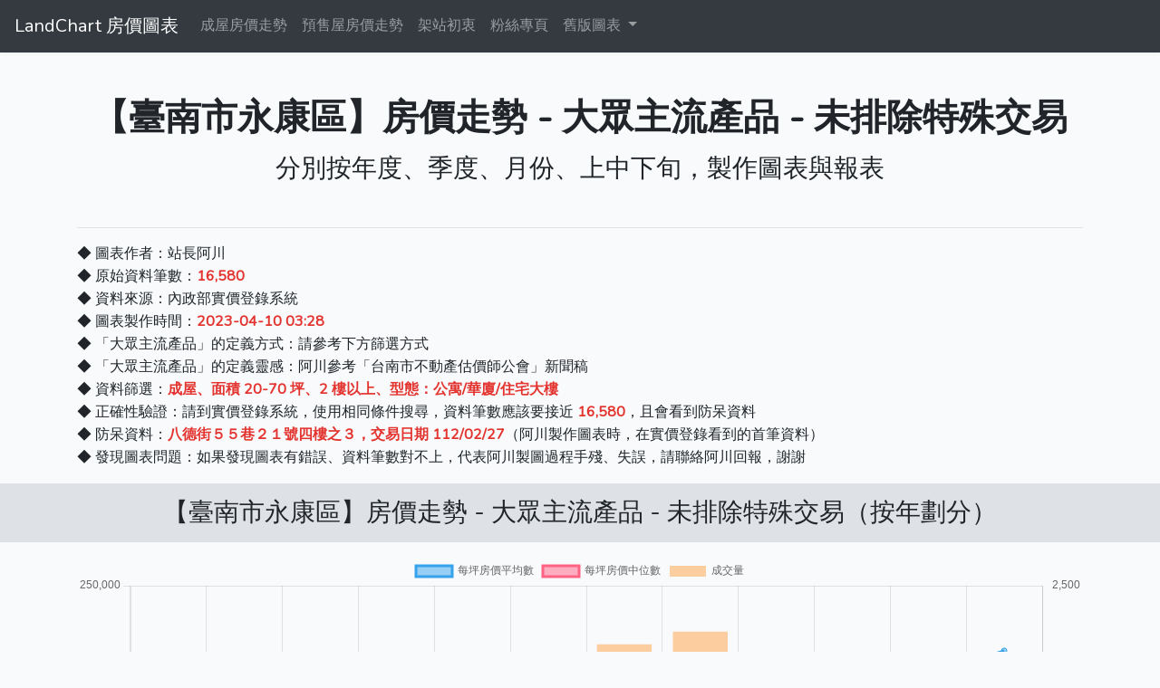

--- FILE ---
content_type: text/html; charset=UTF-8
request_url: https://landchart.tw/view/eMrgj8
body_size: 24088
content:
<!DOCTYPE html>
<html lang="en">
<head>
    <meta charset="utf-8">
    <meta name="viewport" content="width=device-width, initial-scale=1">

    <title>【臺南市永康區】房價走勢 - 大眾主流產品 - 未排除特殊交易 - LandChart 房價圖表</title>
    <meta name="description" content="批踢踢 PTT 熱心鄉民，親自整理【臺南市永康區】實價登錄資料，製作最公正圖表！">

    <meta property='og:title' content="【臺南市永康區】房價走勢 - 大眾主流產品 - 未排除特殊交易 - LandChart 房價圖表">
    <meta property='og:description' content="批踢踢 PTT 熱心鄉民，親自整理【臺南市永康區】實價登錄資料，製作最公正圖表！">
    <meta property='og:image' content="https://memeprod.sgp1.digitaloceanspaces.com/user-resource-thumbnail/ef0d6db8bf99165b72c770421133fe25.png">

    <meta name="twitter:card" content="photo" />
    <meta name="twitter:title" content="【臺南市永康區】房價走勢 - 大眾主流產品 - 未排除特殊交易 - LandChart 房價圖表" />
    <meta name="twitter:description" content="批踢踢 PTT 熱心鄉民，親自整理【臺南市永康區】實價登錄資料，製作最公正圖表！" />
    <meta name="twitter:image" content="https://memeprod.sgp1.digitaloceanspaces.com/user-resource-thumbnail/ef0d6db8bf99165b72c770421133fe25.png" />

    <!-- CSRF Token -->
    <meta name="csrf-token" content="5NbG2ShGRUUhDoId7OcCRZ43jIhGjgVQg7tXkKzY">

    <link href="https://landchart.tw/css/app.css?v=1" rel="stylesheet">

    <link rel="stylesheet" type="text/css" href="/vendor/css/open-color.css">

    <script src='/vendor/js/jquery-3.3.1.min.js'></script>
    <script src='/vendor/js/popper-1.14.0.min.js'></script>
    <script src='/vendor/js/bootstrap.min.js'></script>

    <script src="/vendor/toastr/toastr.min.js" defer></script>
    <link href="/vendor/toastr/toastr.min.css" rel="stylesheet">

    <link rel="stylesheet" type="text/css" href="/vendor/fontawesome-5.6.3/css/all.css">

    
<script src="https://cdnjs.cloudflare.com/ajax/libs/Chart.js/4.2.1/chart.umd.min.js" integrity="sha512-GCiwmzA0bNGVsp1otzTJ4LWQT2jjGJENLGyLlerlzckNI30moi2EQT0AfRI7fLYYYDKR+7hnuh35r3y1uJzugw==" crossorigin="anonymous" referrerpolicy="no-referrer"></script>


    <!-- Google tag (gtag.js) -->
    <script async src="https://www.googletagmanager.com/gtag/js?id=G-LRCCSYRF7Y"></script>
    <script>
        window.dataLayer = window.dataLayer || [];
        function gtag(){dataLayer.push(arguments);}
        gtag('js', new Date());

        gtag('config', 'G-LRCCSYRF7Y');
    </script>
</head>
<body>

    <nav class="navbar navbar-expand-lg navbar-dark bg-dark">
    <a class="navbar-brand" href="/">LandChart 房價圖表</a>

    <div>
        <button class="navbar-toggler" type="button" data-toggle="collapse" data-target="#navbarSupportedContent"
            aria-controls="navbarSupportedContent" aria-expanded="false" aria-label="Toggle navigation">
            <span class="navbar-toggler-icon"></span>
        </button>
    </div>

    <div class="collapse navbar-collapse" id="navbarSupportedContent">
        <ul class="navbar-nav mr-auto">
            <li class="nav-item">
                <a class="nav-link" href="/">成屋房價走勢</a>
            </li>
            <li class="nav-item">
                <a class="nav-link" href="/presale">
                    預售屋房價走勢
                    
                </a>
            </li>
            <li class="nav-item">
                <a class="nav-link" href="https://www.ptt.cc/bbs/home-sale/M.1680057518.A.B7C.html">架站初衷</a>
            </li>
            <li class="nav-item">
                <a class="nav-link" href="https://www.facebook.com/landchart.tw/">粉絲專頁</a>
            </li>
            <li class="nav-item dropdown">
                <a class="nav-link dropdown-toggle" href="#" role="button" data-toggle="dropdown"
                    aria-expanded="false">
                    舊版圖表
                </a>
                <div class="dropdown-menu">
                    <a class="dropdown-item" href="/deprecated/ver1">舊版圖表 v1</a>
                    <a class="dropdown-item" href="/deprecated/ver2">舊版圖表 v2</a>
                    <a class="dropdown-item" href="/deprecated/ver3">舊版圖表 v3</a>
                </div>
            </li>
                        <!-- <li class="nav-item dropdown">
                <a class="nav-link dropdown-toggle" href="#" role="button" data-toggle="dropdown" aria-expanded="false">
                    社群連結
                </a>
                <div class="dropdown-menu">
                    <a class="dropdown-item" href="https://discord.gg/T5kgD6z9FR">Discord 交流群</a>
                    <a class="dropdown-item" href="https://t.me/+1q6v3PkXp3AyZTRl">Telegram 交流群</a>
                    <a class="dropdown-item" href="https://www.facebook.com/profile.php?id=100088031242230">Facebook 粉專</a>
                    <a class="dropdown-item" href="https://www.facebook.com/groups/823853158867425">Facebook 社團</a>
                </div>
            </li> -->
        </ul>
    </div>
</nav>

<style>
    .navbar {
        box-shadow: 0 2px 4px rgb(0 0 0 / 4%);
    }

    .navbar .username {
        color: #6c757d;
    }

    .navbar .dropdown-item:active .username {
        color: white;
    }
</style>

    

<div class="container">
    <div class="row">
        <div class="col">
            <h1 class="mt-5 h1 text-center px-3"><b>【臺南市永康區】房價走勢 - 大眾主流產品 - 未排除特殊交易</b></h1>
            <h3 class="mt-3 h3 mb-5 text-center px-3">分別按年度、季度、月份、上中下旬，製作圖表與報表</h3>
            <div class="mt-3 border-top pt-3">
                ◆ 圖表作者：站長阿川<br>
                ◆ 原始資料筆數：<span class="text-danger font-weight-bold">16,580</span><br>
                ◆ 資料來源：內政部實價登錄系統<br>
                ◆ 圖表製作時間：<span class="text-danger font-weight-bold">2023-04-10 03:28</span><br>
                ◆ 「大眾主流產品」的定義方式：請參考下方篩選方式<br>
                ◆ 「大眾主流產品」的定義靈感：阿川參考「台南市不動產估價師公會」新聞稿<br>
                ◆ 資料篩選：<span class="text-danger font-weight-bold">成屋、面積 20-70 坪、2 樓以上、型態：公寓/華廈/住宅大樓</span><br>
                ◆ 正確性驗證：請到實價登錄系統，使用相同條件搜尋，資料筆數應該要接近 <span class="text-danger font-weight-bold">16,580</span>，且會看到防呆資料<br>
                ◆ 防呆資料：<span class="text-danger font-weight-bold">八德街５５巷２１號四樓之３，交易日期 112/02/27</span>（阿川製作圖表時，在實價登錄看到的首筆資料）<br>
                ◆ 發現圖表問題：如果發現圖表有錯誤、資料筆數對不上，代表阿川製圖過程手殘、失誤，請聯絡阿川回報，謝謝
            </div>
        </div>
    </div>
</div>

<pre class="d-none">{
    &quot;2012&quot;: {
        &quot;avg&quot;: 92974,
        &quot;mdn&quot;: 82649.5,
        &quot;num&quot;: 588
    },
    &quot;2013&quot;: {
        &quot;avg&quot;: 95454,
        &quot;mdn&quot;: 95016.5,
        &quot;num&quot;: 1610
    },
    &quot;2014&quot;: {
        &quot;avg&quot;: 108585,
        &quot;mdn&quot;: 102677.5,
        &quot;num&quot;: 1350
    },
    &quot;2015&quot;: {
        &quot;avg&quot;: 111788,
        &quot;mdn&quot;: 106777,
        &quot;num&quot;: 1147
    },
    &quot;2016&quot;: {
        &quot;avg&quot;: 139141,
        &quot;mdn&quot;: 156486,
        &quot;num&quot;: 1602
    },
    &quot;2017&quot;: {
        &quot;avg&quot;: 140072,
        &quot;mdn&quot;: 154922,
        &quot;num&quot;: 1713
    },
    &quot;2018&quot;: {
        &quot;avg&quot;: 149151,
        &quot;mdn&quot;: 158655,
        &quot;num&quot;: 2173
    },
    &quot;2019&quot;: {
        &quot;avg&quot;: 159041,
        &quot;mdn&quot;: 169967,
        &quot;num&quot;: 2243
    },
    &quot;2020&quot;: {
        &quot;avg&quot;: 158940,
        &quot;mdn&quot;: 160311,
        &quot;num&quot;: 1806
    },
    &quot;2021&quot;: {
        &quot;avg&quot;: 176535,
        &quot;mdn&quot;: 168734,
        &quot;num&quot;: 1326
    },
    &quot;2022&quot;: {
        &quot;avg&quot;: 200489,
        &quot;mdn&quot;: 190469.5,
        &quot;num&quot;: 946
    },
    &quot;2023&quot;: {
        &quot;avg&quot;: 213687,
        &quot;mdn&quot;: 195922.5,
        &quot;num&quot;: 76
    }
}</pre>

<h3 class="text-center my-3 py-3 px-3" style="background-color: var(--oc-gray-3)">【臺南市永康區】房價走勢 - 大眾主流產品 - 未排除特殊交易（按年劃分）</h3>

<div class="container">
    <div class="row">
        <div class="col-12">
            <canvas id="year-chart"></canvas>
        </div>
    </div>
</div>

<script>
    // line chart
    var lineChart = document.querySelector("#year-chart");
    var xLine = [2012,2013,2014,2015,2016,2017,2018,2019,2020,2021,2022,2023];
    var LineChartData = new Chart(lineChart, {
        data: {
            labels: xLine,
            datasets: [{
                type: 'line',
                label: '每坪房價平均數',
                data: [92974,95454,108585,111788,139141,140072,149151,159041,158940,176535,200489,213687],
                yAxisID: 'y1',
            }, {
                type: 'line',
                label: '每坪房價中位數',
                data: [82649.5,95016.5,102677.5,106777,156486,154922,158655,169967,160311,168734,190469.5,195922.5],
                yAxisID: 'y1',
            }, {
                type: 'bar',
                label: '成交量',
                data: [588,1610,1350,1147,1602,1713,2173,2243,1806,1326,946,76],
                yAxisID: 'y2',
            }],
        },
        options: {
            scales: {
                y1: {
                    id: 'A',
                    type: 'linear',
                    position: 'left',
                    beginAtZero:true,
                },
                y2: {
                    id: 'B',
                    type: 'linear',
                    position: 'right',
                    beginAtZero:true,
                    grid: {
                        display: false,
                    },
                }
            },
        },
    });
</script>

<div class="container">
    <div class="row">
        <div class="col-12">
            <div class="px-3 text-center mt-3 py-3" style="background-color: var(--oc-gray-2)">
                <a data-toggle="collapse" href="#year-table" class="h5">
                    逐筆比較：平均數、中位數、成交量、漲跌幅（單位：萬元）
                </a>
            </div>
            <div class="table-responsive collapse  show " id="year-table">
                <table class="main-table table table-bordered table-striped table-sm mt-3 mb-0">
                    <tr>
                        <th></th>
                        <th>平均數</th>
                        <th>漲跌幅</th>
                        <th>百分比</th>
                        <th>中位數</th>
                        <th>漲跌幅</th>
                        <th>百分比</th>
                        <th>成交量</th>
                        <th>漲跌幅</th>
                        <th>百分比</th>
                    </tr>
                                                                                        <tr>
                            <td>2023</td>
                            <td class="text-danger" title="213,687">21.37</td>
                            <td class="text-danger">
                                                                    +1.32
                                                            </td>
                            <td class="text-danger">
                                                                    +6.58%
                                                            </td>
                            <td class="text-danger" title="195,923">19.59</td>
                            <td class="text-danger">
                                                                +0.55
                                                            </td>
                            <td class="text-danger">
                                                                    +2.86%
                                                            </td>
                            <td class="text-success">76</td>
                            <td class="text-success">
                                                                    -870
                                                            </td>
                            <td class="text-success">
                                                                    -91.97%
                                                            </td>
                        </tr>
                                                                                            <tr>
                            <td>2022</td>
                            <td class="text-danger" title="200,489">20.05</td>
                            <td class="text-danger">
                                                                    +2.4
                                                            </td>
                            <td class="text-danger">
                                                                    +13.57%
                                                            </td>
                            <td class="text-danger" title="190,470">19.05</td>
                            <td class="text-danger">
                                                                +2.17
                                                            </td>
                            <td class="text-danger">
                                                                    +12.88%
                                                            </td>
                            <td class="text-success">946</td>
                            <td class="text-success">
                                                                    -380
                                                            </td>
                            <td class="text-success">
                                                                    -28.66%
                                                            </td>
                        </tr>
                                                                                            <tr>
                            <td>2021</td>
                            <td class="text-danger" title="176,535">17.65</td>
                            <td class="text-danger">
                                                                    +1.76
                                                            </td>
                            <td class="text-danger">
                                                                    +11.07%
                                                            </td>
                            <td class="text-danger" title="168,734">16.87</td>
                            <td class="text-danger">
                                                                +0.84
                                                            </td>
                            <td class="text-danger">
                                                                    +5.25%
                                                            </td>
                            <td class="text-success">1326</td>
                            <td class="text-success">
                                                                    -480
                                                            </td>
                            <td class="text-success">
                                                                    -26.58%
                                                            </td>
                        </tr>
                                                                                            <tr>
                            <td>2020</td>
                            <td class="text-success" title="158,940">15.89</td>
                            <td class="text-success">
                                                                    -0.01
                                                            </td>
                            <td class="text-success">
                                                                    -0.06%
                                                            </td>
                            <td class="text-success" title="160,311">16.03</td>
                            <td class="text-success">
                                                                -0.97
                                                            </td>
                            <td class="text-success">
                                                                    -5.68%
                                                            </td>
                            <td class="text-success">1806</td>
                            <td class="text-success">
                                                                    -437
                                                            </td>
                            <td class="text-success">
                                                                    -19.48%
                                                            </td>
                        </tr>
                                                                                            <tr>
                            <td>2019</td>
                            <td class="text-danger" title="159,041">15.9</td>
                            <td class="text-danger">
                                                                    +0.99
                                                            </td>
                            <td class="text-danger">
                                                                    +6.63%
                                                            </td>
                            <td class="text-danger" title="169,967">17</td>
                            <td class="text-danger">
                                                                +1.13
                                                            </td>
                            <td class="text-danger">
                                                                    +7.13%
                                                            </td>
                            <td class="text-danger">2243</td>
                            <td class="text-danger">
                                                                    +70
                                                            </td>
                            <td class="text-danger">
                                                                    +3.22%
                                                            </td>
                        </tr>
                                                                                            <tr>
                            <td>2018</td>
                            <td class="text-danger" title="149,151">14.92</td>
                            <td class="text-danger">
                                                                    +0.91
                                                            </td>
                            <td class="text-danger">
                                                                    +6.48%
                                                            </td>
                            <td class="text-danger" title="158,655">15.87</td>
                            <td class="text-danger">
                                                                +0.37
                                                            </td>
                            <td class="text-danger">
                                                                    +2.41%
                                                            </td>
                            <td class="text-danger">2173</td>
                            <td class="text-danger">
                                                                    +460
                                                            </td>
                            <td class="text-danger">
                                                                    +26.85%
                                                            </td>
                        </tr>
                                                                                            <tr>
                            <td>2017</td>
                            <td class="text-danger" title="140,072">14.01</td>
                            <td class="text-danger">
                                                                    +0.09
                                                            </td>
                            <td class="text-danger">
                                                                    +0.67%
                                                            </td>
                            <td class="text-success" title="154,922">15.49</td>
                            <td class="text-success">
                                                                -0.16
                                                            </td>
                            <td class="text-success">
                                                                    -1%
                                                            </td>
                            <td class="text-danger">1713</td>
                            <td class="text-danger">
                                                                    +111
                                                            </td>
                            <td class="text-danger">
                                                                    +6.93%
                                                            </td>
                        </tr>
                                                                                            <tr>
                            <td>2016</td>
                            <td class="text-danger" title="139,141">13.91</td>
                            <td class="text-danger">
                                                                    +2.74
                                                            </td>
                            <td class="text-danger">
                                                                    +24.47%
                                                            </td>
                            <td class="text-danger" title="156,486">15.65</td>
                            <td class="text-danger">
                                                                +4.97
                                                            </td>
                            <td class="text-danger">
                                                                    +46.55%
                                                            </td>
                            <td class="text-danger">1602</td>
                            <td class="text-danger">
                                                                    +455
                                                            </td>
                            <td class="text-danger">
                                                                    +39.67%
                                                            </td>
                        </tr>
                                                                                            <tr>
                            <td>2015</td>
                            <td class="text-danger" title="111,788">11.18</td>
                            <td class="text-danger">
                                                                    +0.32
                                                            </td>
                            <td class="text-danger">
                                                                    +2.95%
                                                            </td>
                            <td class="text-danger" title="106,777">10.68</td>
                            <td class="text-danger">
                                                                +0.41
                                                            </td>
                            <td class="text-danger">
                                                                    +3.99%
                                                            </td>
                            <td class="text-success">1147</td>
                            <td class="text-success">
                                                                    -203
                                                            </td>
                            <td class="text-success">
                                                                    -15.04%
                                                            </td>
                        </tr>
                                                                                            <tr>
                            <td>2014</td>
                            <td class="text-danger" title="108,585">10.86</td>
                            <td class="text-danger">
                                                                    +1.31
                                                            </td>
                            <td class="text-danger">
                                                                    +13.76%
                                                            </td>
                            <td class="text-danger" title="102,678">10.27</td>
                            <td class="text-danger">
                                                                +0.77
                                                            </td>
                            <td class="text-danger">
                                                                    +8.06%
                                                            </td>
                            <td class="text-success">1350</td>
                            <td class="text-success">
                                                                    -260
                                                            </td>
                            <td class="text-success">
                                                                    -16.15%
                                                            </td>
                        </tr>
                                                                                            <tr>
                            <td>2013</td>
                            <td class="text-danger" title="95,454">9.55</td>
                            <td class="text-danger">
                                                                    +0.25
                                                            </td>
                            <td class="text-danger">
                                                                    +2.67%
                                                            </td>
                            <td class="text-danger" title="95,017">9.5</td>
                            <td class="text-danger">
                                                                +1.24
                                                            </td>
                            <td class="text-danger">
                                                                    +14.96%
                                                            </td>
                            <td class="text-danger">1610</td>
                            <td class="text-danger">
                                                                    +1022
                                                            </td>
                            <td class="text-danger">
                                                                    +173.81%
                                                            </td>
                        </tr>
                                                                                            <tr>
                            <td>2012</td>
                            <td class="" title="92,974">9.3</td>
                            <td class="">
                                                                    -
                                                            </td>
                            <td class="">
                                                                    -
                                                            </td>
                            <td class="" title="82,650">8.26</td>
                            <td class="">
                                                                    -
                                                            </td>
                            <td class="">
                                                                    -
                                                            </td>
                            <td class="">588</td>
                            <td class="">
                                                                    -
                                                            </td>
                            <td class="">
                                                                    -
                                                            </td>
                        </tr>
                                                            </table>
            </div>
        </div>
    </div>
</div>

<h3 class="text-center my-3 py-3 px-3" style="background-color: var(--oc-gray-3)">【臺南市永康區】房價走勢 - 大眾主流產品 - 未排除特殊交易（按季劃分）</h3>

<div class="container">
    <div class="row">
        <div class="col-12">
            <canvas id="season-chart"></canvas>
        </div>
    </div>
</div>

<script>
    // line chart
    var lineChart = document.querySelector("#season-chart");
    var xLine = ["2014-","2012-S1","2012-S2","2012-S3","2012-S4","2013-S1","2013-S2","2013-S3","2013-S4","2014-S1","2014-S2","2014-S3","2014-S4","2015-S1","2015-S2","2015-S3","2015-S4","2016-S1","2016-S2","2016-S3","2016-S4","2017-S1","2017-S2","2017-S3","2017-S4","2018-S1","2018-S2","2018-S3","2018-S4","2019-S1","2019-S2","2019-S3","2019-S4","2020-S1","2020-S2","2020-S3","2020-S4","2021-S1","2021-S2","2021-S3","2021-S4","2022-S1","2022-S2","2022-S3","2022-S4","2023-S1"];
    var LineChartData = new Chart(lineChart, {
        data: {
            labels: xLine,
            datasets: [{
                type: 'line',
                label: '每坪房價平均數',
                data: [101848,88220,92025,80431,100698,94961,93758,98747,94846,96379,108747,109157,118221,115309,108942,122619,102870,102666,138022,126354,150734,136707,132407,137692,146527,154192,151725,141671,138784,144390,156564,162726,165928,153692,161941,163842,152895,168267,176495,175217,186633,190589,209569,205824,197265,213687],
                yAxisID: 'y1',
            }, {
                type: 'line',
                label: '每坪房價中位數',
                data: [101848,88220,92024.5,78056.5,87773.5,101445,89418,95185,93446,94426.5,103425,106899,108044.5,109560.5,107653,108645,95901,100976.5,155894,116826,162628,131312.5,119534,138317,159342,162231,157319,140221,128462.5,136271,168674.5,172024.5,178132,156750,166714,164787,145679,161617,167790.5,164674,178896,187790.5,193917.5,194120.5,186353.5,195922.5],
                yAxisID: 'y1',
            }, {
                type: 'bar',
                label: '成交量',
                data: [1,2,2,222,362,463,419,354,374,292,415,296,346,296,301,239,311,134,446,265,757,280,335,405,693,763,755,347,308,368,566,694,615,363,479,575,389,345,350,307,324,268,218,252,208,76],
                yAxisID: 'y2',
            }],
        },
        options: {
            scales: {
                y1: {
                    id: 'A',
                    type: 'linear',
                    position: 'left',
                    beginAtZero:true,
                },
                y2: {
                    id: 'B',
                    type: 'linear',
                    position: 'right',
                    beginAtZero:true,
                    grid: {
                        display: false,
                    },
                }
            },
        },
    });
</script>

<div class="container">
    <div class="row">
        <div class="col-12">
            <div class="px-3 text-center mt-3 py-3" style="background-color: var(--oc-gray-2)">
                <a data-toggle="collapse" href="#season-table" class="h5">
                    逐筆比較：平均數、中位數、成交量、漲跌幅（單位：萬元）
                </a>
            </div>
            <div class="table-responsive collapse " id="season-table">
                <table class="main-table table table-bordered table-striped table-sm mt-3 mb-0">
                    <tr>
                        <th></th>
                        <th>平均數</th>
                        <th>漲跌幅</th>
                        <th>百分比</th>
                        <th>中位數</th>
                        <th>漲跌幅</th>
                        <th>百分比</th>
                        <th>成交量</th>
                        <th>漲跌幅</th>
                        <th>百分比</th>
                    </tr>
                                                                                        <tr>
                            <td>2023-S1</td>
                            <td class="text-danger" title="213,687">21.37</td>
                            <td class="text-danger">
                                                                    +1.64
                                                            </td>
                            <td class="text-danger">
                                                                    +8.32%
                                                            </td>
                            <td class="text-danger" title="195,923">19.59</td>
                            <td class="text-danger">
                                                                +0.96
                                                            </td>
                            <td class="text-danger">
                                                                    +5.13%
                                                            </td>
                            <td class="text-success">76</td>
                            <td class="text-success">
                                                                    -132
                                                            </td>
                            <td class="text-success">
                                                                    -63.46%
                                                            </td>
                        </tr>
                                                                                            <tr>
                            <td>2022-S4</td>
                            <td class="text-success" title="197,265">19.73</td>
                            <td class="text-success">
                                                                    -0.86
                                                            </td>
                            <td class="text-success">
                                                                    -4.16%
                                                            </td>
                            <td class="text-success" title="186,354">18.64</td>
                            <td class="text-success">
                                                                -0.78
                                                            </td>
                            <td class="text-success">
                                                                    -4%
                                                            </td>
                            <td class="text-success">208</td>
                            <td class="text-success">
                                                                    -44
                                                            </td>
                            <td class="text-success">
                                                                    -17.46%
                                                            </td>
                        </tr>
                                                                                            <tr>
                            <td>2022-S3</td>
                            <td class="text-success" title="205,824">20.58</td>
                            <td class="text-success">
                                                                    -0.37
                                                            </td>
                            <td class="text-success">
                                                                    -1.79%
                                                            </td>
                            <td class="text-danger" title="194,121">19.41</td>
                            <td class="text-danger">
                                                                +0.02
                                                            </td>
                            <td class="text-danger">
                                                                    +0.1%
                                                            </td>
                            <td class="text-danger">252</td>
                            <td class="text-danger">
                                                                    +34
                                                            </td>
                            <td class="text-danger">
                                                                    +15.6%
                                                            </td>
                        </tr>
                                                                                            <tr>
                            <td>2022-S2</td>
                            <td class="text-danger" title="209,569">20.96</td>
                            <td class="text-danger">
                                                                    +1.9
                                                            </td>
                            <td class="text-danger">
                                                                    +9.96%
                                                            </td>
                            <td class="text-danger" title="193,918">19.39</td>
                            <td class="text-danger">
                                                                +0.61
                                                            </td>
                            <td class="text-danger">
                                                                    +3.26%
                                                            </td>
                            <td class="text-success">218</td>
                            <td class="text-success">
                                                                    -50
                                                            </td>
                            <td class="text-success">
                                                                    -18.66%
                                                            </td>
                        </tr>
                                                                                            <tr>
                            <td>2022-S1</td>
                            <td class="text-danger" title="190,589">19.06</td>
                            <td class="text-danger">
                                                                    +0.4
                                                            </td>
                            <td class="text-danger">
                                                                    +2.12%
                                                            </td>
                            <td class="text-danger" title="187,791">18.78</td>
                            <td class="text-danger">
                                                                +0.89
                                                            </td>
                            <td class="text-danger">
                                                                    +4.97%
                                                            </td>
                            <td class="text-success">268</td>
                            <td class="text-success">
                                                                    -56
                                                            </td>
                            <td class="text-success">
                                                                    -17.28%
                                                            </td>
                        </tr>
                                                                                            <tr>
                            <td>2021-S4</td>
                            <td class="text-danger" title="186,633">18.66</td>
                            <td class="text-danger">
                                                                    +1.14
                                                            </td>
                            <td class="text-danger">
                                                                    +6.52%
                                                            </td>
                            <td class="text-danger" title="178,896">17.89</td>
                            <td class="text-danger">
                                                                +1.42
                                                            </td>
                            <td class="text-danger">
                                                                    +8.64%
                                                            </td>
                            <td class="text-danger">324</td>
                            <td class="text-danger">
                                                                    +17
                                                            </td>
                            <td class="text-danger">
                                                                    +5.54%
                                                            </td>
                        </tr>
                                                                                            <tr>
                            <td>2021-S3</td>
                            <td class="text-success" title="175,217">17.52</td>
                            <td class="text-success">
                                                                    -0.13
                                                            </td>
                            <td class="text-success">
                                                                    -0.72%
                                                            </td>
                            <td class="text-success" title="164,674">16.47</td>
                            <td class="text-success">
                                                                -0.31
                                                            </td>
                            <td class="text-success">
                                                                    -1.86%
                                                            </td>
                            <td class="text-success">307</td>
                            <td class="text-success">
                                                                    -43
                                                            </td>
                            <td class="text-success">
                                                                    -12.29%
                                                            </td>
                        </tr>
                                                                                            <tr>
                            <td>2021-S2</td>
                            <td class="text-danger" title="176,495">17.65</td>
                            <td class="text-danger">
                                                                    +0.82
                                                            </td>
                            <td class="text-danger">
                                                                    +4.89%
                                                            </td>
                            <td class="text-danger" title="167,791">16.78</td>
                            <td class="text-danger">
                                                                +0.62
                                                            </td>
                            <td class="text-danger">
                                                                    +3.82%
                                                            </td>
                            <td class="text-danger">350</td>
                            <td class="text-danger">
                                                                    +5
                                                            </td>
                            <td class="text-danger">
                                                                    +1.45%
                                                            </td>
                        </tr>
                                                                                            <tr>
                            <td>2021-S1</td>
                            <td class="text-danger" title="168,267">16.83</td>
                            <td class="text-danger">
                                                                    +1.54
                                                            </td>
                            <td class="text-danger">
                                                                    +10.05%
                                                            </td>
                            <td class="text-danger" title="161,617">16.16</td>
                            <td class="text-danger">
                                                                +1.59
                                                            </td>
                            <td class="text-danger">
                                                                    +10.94%
                                                            </td>
                            <td class="text-success">345</td>
                            <td class="text-success">
                                                                    -44
                                                            </td>
                            <td class="text-success">
                                                                    -11.31%
                                                            </td>
                        </tr>
                                                                                            <tr>
                            <td>2020-S4</td>
                            <td class="text-success" title="152,895">15.29</td>
                            <td class="text-success">
                                                                    -1.09
                                                            </td>
                            <td class="text-success">
                                                                    -6.68%
                                                            </td>
                            <td class="text-success" title="145,679">14.57</td>
                            <td class="text-success">
                                                                -1.91
                                                            </td>
                            <td class="text-success">
                                                                    -11.6%
                                                            </td>
                            <td class="text-success">389</td>
                            <td class="text-success">
                                                                    -186
                                                            </td>
                            <td class="text-success">
                                                                    -32.35%
                                                            </td>
                        </tr>
                                                                                            <tr>
                            <td>2020-S3</td>
                            <td class="text-danger" title="163,842">16.38</td>
                            <td class="text-danger">
                                                                    +0.19
                                                            </td>
                            <td class="text-danger">
                                                                    +1.17%
                                                            </td>
                            <td class="text-success" title="164,787">16.48</td>
                            <td class="text-success">
                                                                -0.19
                                                            </td>
                            <td class="text-success">
                                                                    -1.16%
                                                            </td>
                            <td class="text-danger">575</td>
                            <td class="text-danger">
                                                                    +96
                                                            </td>
                            <td class="text-danger">
                                                                    +20.04%
                                                            </td>
                        </tr>
                                                                                            <tr>
                            <td>2020-S2</td>
                            <td class="text-danger" title="161,941">16.19</td>
                            <td class="text-danger">
                                                                    +0.82
                                                            </td>
                            <td class="text-danger">
                                                                    +5.37%
                                                            </td>
                            <td class="text-danger" title="166,714">16.67</td>
                            <td class="text-danger">
                                                                +1
                                                            </td>
                            <td class="text-danger">
                                                                    +6.36%
                                                            </td>
                            <td class="text-danger">479</td>
                            <td class="text-danger">
                                                                    +116
                                                            </td>
                            <td class="text-danger">
                                                                    +31.96%
                                                            </td>
                        </tr>
                                                                                            <tr>
                            <td>2020-S1</td>
                            <td class="text-success" title="153,692">15.37</td>
                            <td class="text-success">
                                                                    -1.22
                                                            </td>
                            <td class="text-success">
                                                                    -7.37%
                                                            </td>
                            <td class="text-success" title="156,750">15.68</td>
                            <td class="text-success">
                                                                -2.14
                                                            </td>
                            <td class="text-success">
                                                                    -12%
                                                            </td>
                            <td class="text-success">363</td>
                            <td class="text-success">
                                                                    -252
                                                            </td>
                            <td class="text-success">
                                                                    -40.98%
                                                            </td>
                        </tr>
                                                                                            <tr>
                            <td>2019-S4</td>
                            <td class="text-danger" title="165,928">16.59</td>
                            <td class="text-danger">
                                                                    +0.32
                                                            </td>
                            <td class="text-danger">
                                                                    +1.97%
                                                            </td>
                            <td class="text-danger" title="178,132">17.81</td>
                            <td class="text-danger">
                                                                +0.61
                                                            </td>
                            <td class="text-danger">
                                                                    +3.55%
                                                            </td>
                            <td class="text-success">615</td>
                            <td class="text-success">
                                                                    -79
                                                            </td>
                            <td class="text-success">
                                                                    -11.38%
                                                            </td>
                        </tr>
                                                                                            <tr>
                            <td>2019-S3</td>
                            <td class="text-danger" title="162,726">16.27</td>
                            <td class="text-danger">
                                                                    +0.62
                                                            </td>
                            <td class="text-danger">
                                                                    +3.94%
                                                            </td>
                            <td class="text-danger" title="172,025">17.2</td>
                            <td class="text-danger">
                                                                +0.34
                                                            </td>
                            <td class="text-danger">
                                                                    +1.99%
                                                            </td>
                            <td class="text-danger">694</td>
                            <td class="text-danger">
                                                                    +128
                                                            </td>
                            <td class="text-danger">
                                                                    +22.61%
                                                            </td>
                        </tr>
                                                                                            <tr>
                            <td>2019-S2</td>
                            <td class="text-danger" title="156,564">15.66</td>
                            <td class="text-danger">
                                                                    +1.22
                                                            </td>
                            <td class="text-danger">
                                                                    +8.43%
                                                            </td>
                            <td class="text-danger" title="168,675">16.87</td>
                            <td class="text-danger">
                                                                +3.24
                                                            </td>
                            <td class="text-danger">
                                                                    +23.78%
                                                            </td>
                            <td class="text-danger">566</td>
                            <td class="text-danger">
                                                                    +198
                                                            </td>
                            <td class="text-danger">
                                                                    +53.8%
                                                            </td>
                        </tr>
                                                                                            <tr>
                            <td>2019-S1</td>
                            <td class="text-danger" title="144,390">14.44</td>
                            <td class="text-danger">
                                                                    +0.56
                                                            </td>
                            <td class="text-danger">
                                                                    +4.04%
                                                            </td>
                            <td class="text-danger" title="136,271">13.63</td>
                            <td class="text-danger">
                                                                +0.78
                                                            </td>
                            <td class="text-danger">
                                                                    +6.08%
                                                            </td>
                            <td class="text-danger">368</td>
                            <td class="text-danger">
                                                                    +60
                                                            </td>
                            <td class="text-danger">
                                                                    +19.48%
                                                            </td>
                        </tr>
                                                                                            <tr>
                            <td>2018-S4</td>
                            <td class="text-success" title="138,784">13.88</td>
                            <td class="text-success">
                                                                    -0.29
                                                            </td>
                            <td class="text-success">
                                                                    -2.04%
                                                            </td>
                            <td class="text-success" title="128,463">12.85</td>
                            <td class="text-success">
                                                                -1.18
                                                            </td>
                            <td class="text-success">
                                                                    -8.39%
                                                            </td>
                            <td class="text-success">308</td>
                            <td class="text-success">
                                                                    -39
                                                            </td>
                            <td class="text-success">
                                                                    -11.24%
                                                            </td>
                        </tr>
                                                                                            <tr>
                            <td>2018-S3</td>
                            <td class="text-success" title="141,671">14.17</td>
                            <td class="text-success">
                                                                    -1.01
                                                            </td>
                            <td class="text-success">
                                                                    -6.63%
                                                            </td>
                            <td class="text-success" title="140,221">14.02</td>
                            <td class="text-success">
                                                                -1.71
                                                            </td>
                            <td class="text-success">
                                                                    -10.87%
                                                            </td>
                            <td class="text-success">347</td>
                            <td class="text-success">
                                                                    -408
                                                            </td>
                            <td class="text-success">
                                                                    -54.04%
                                                            </td>
                        </tr>
                                                                                            <tr>
                            <td>2018-S2</td>
                            <td class="text-success" title="151,725">15.17</td>
                            <td class="text-success">
                                                                    -0.25
                                                            </td>
                            <td class="text-success">
                                                                    -1.6%
                                                            </td>
                            <td class="text-success" title="157,319">15.73</td>
                            <td class="text-success">
                                                                -0.49
                                                            </td>
                            <td class="text-success">
                                                                    -3.03%
                                                            </td>
                            <td class="text-success">755</td>
                            <td class="text-success">
                                                                    -8
                                                            </td>
                            <td class="text-success">
                                                                    -1.05%
                                                            </td>
                        </tr>
                                                                                            <tr>
                            <td>2018-S1</td>
                            <td class="text-danger" title="154,192">15.42</td>
                            <td class="text-danger">
                                                                    +0.77
                                                            </td>
                            <td class="text-danger">
                                                                    +5.23%
                                                            </td>
                            <td class="text-danger" title="162,231">16.22</td>
                            <td class="text-danger">
                                                                +0.29
                                                            </td>
                            <td class="text-danger">
                                                                    +1.81%
                                                            </td>
                            <td class="text-danger">763</td>
                            <td class="text-danger">
                                                                    +70
                                                            </td>
                            <td class="text-danger">
                                                                    +10.1%
                                                            </td>
                        </tr>
                                                                                            <tr>
                            <td>2017-S4</td>
                            <td class="text-danger" title="146,527">14.65</td>
                            <td class="text-danger">
                                                                    +0.88
                                                            </td>
                            <td class="text-danger">
                                                                    +6.42%
                                                            </td>
                            <td class="text-danger" title="159,342">15.93</td>
                            <td class="text-danger">
                                                                +2.1
                                                            </td>
                            <td class="text-danger">
                                                                    +15.2%
                                                            </td>
                            <td class="text-danger">693</td>
                            <td class="text-danger">
                                                                    +288
                                                            </td>
                            <td class="text-danger">
                                                                    +71.11%
                                                            </td>
                        </tr>
                                                                                            <tr>
                            <td>2017-S3</td>
                            <td class="text-danger" title="137,692">13.77</td>
                            <td class="text-danger">
                                                                    +0.53
                                                            </td>
                            <td class="text-danger">
                                                                    +3.99%
                                                            </td>
                            <td class="text-danger" title="138,317">13.83</td>
                            <td class="text-danger">
                                                                +1.88
                                                            </td>
                            <td class="text-danger">
                                                                    +15.71%
                                                            </td>
                            <td class="text-danger">405</td>
                            <td class="text-danger">
                                                                    +70
                                                            </td>
                            <td class="text-danger">
                                                                    +20.9%
                                                            </td>
                        </tr>
                                                                                            <tr>
                            <td>2017-S2</td>
                            <td class="text-success" title="132,407">13.24</td>
                            <td class="text-success">
                                                                    -0.43
                                                            </td>
                            <td class="text-success">
                                                                    -3.15%
                                                            </td>
                            <td class="text-success" title="119,534">11.95</td>
                            <td class="text-success">
                                                                -1.18
                                                            </td>
                            <td class="text-success">
                                                                    -8.97%
                                                            </td>
                            <td class="text-danger">335</td>
                            <td class="text-danger">
                                                                    +55
                                                            </td>
                            <td class="text-danger">
                                                                    +19.64%
                                                            </td>
                        </tr>
                                                                                            <tr>
                            <td>2017-S1</td>
                            <td class="text-success" title="136,707">13.67</td>
                            <td class="text-success">
                                                                    -1.4
                                                            </td>
                            <td class="text-success">
                                                                    -9.31%
                                                            </td>
                            <td class="text-success" title="131,313">13.13</td>
                            <td class="text-success">
                                                                -3.13
                                                            </td>
                            <td class="text-success">
                                                                    -19.26%
                                                            </td>
                            <td class="text-success">280</td>
                            <td class="text-success">
                                                                    -477
                                                            </td>
                            <td class="text-success">
                                                                    -63.01%
                                                            </td>
                        </tr>
                                                                                            <tr>
                            <td>2016-S4</td>
                            <td class="text-danger" title="150,734">15.07</td>
                            <td class="text-danger">
                                                                    +2.44
                                                            </td>
                            <td class="text-danger">
                                                                    +19.29%
                                                            </td>
                            <td class="text-danger" title="162,628">16.26</td>
                            <td class="text-danger">
                                                                +4.58
                                                            </td>
                            <td class="text-danger">
                                                                    +39.21%
                                                            </td>
                            <td class="text-danger">757</td>
                            <td class="text-danger">
                                                                    +492
                                                            </td>
                            <td class="text-danger">
                                                                    +185.66%
                                                            </td>
                        </tr>
                                                                                            <tr>
                            <td>2016-S3</td>
                            <td class="text-success" title="126,354">12.64</td>
                            <td class="text-success">
                                                                    -1.17
                                                            </td>
                            <td class="text-success">
                                                                    -8.45%
                                                            </td>
                            <td class="text-success" title="116,826">11.68</td>
                            <td class="text-success">
                                                                -3.91
                                                            </td>
                            <td class="text-success">
                                                                    -25.06%
                                                            </td>
                            <td class="text-success">265</td>
                            <td class="text-success">
                                                                    -181
                                                            </td>
                            <td class="text-success">
                                                                    -40.58%
                                                            </td>
                        </tr>
                                                                                            <tr>
                            <td>2016-S2</td>
                            <td class="text-danger" title="138,022">13.8</td>
                            <td class="text-danger">
                                                                    +3.54
                                                            </td>
                            <td class="text-danger">
                                                                    +34.44%
                                                            </td>
                            <td class="text-danger" title="155,894">15.59</td>
                            <td class="text-danger">
                                                                +5.49
                                                            </td>
                            <td class="text-danger">
                                                                    +54.39%
                                                            </td>
                            <td class="text-danger">446</td>
                            <td class="text-danger">
                                                                    +312
                                                            </td>
                            <td class="text-danger">
                                                                    +232.84%
                                                            </td>
                        </tr>
                                                                                            <tr>
                            <td>2016-S1</td>
                            <td class="text-success" title="102,666">10.27</td>
                            <td class="text-success">
                                                                    -0.02
                                                            </td>
                            <td class="text-success">
                                                                    -0.2%
                                                            </td>
                            <td class="text-danger" title="100,977">10.1</td>
                            <td class="text-danger">
                                                                +0.51
                                                            </td>
                            <td class="text-danger">
                                                                    +5.29%
                                                            </td>
                            <td class="text-success">134</td>
                            <td class="text-success">
                                                                    -177
                                                            </td>
                            <td class="text-success">
                                                                    -56.91%
                                                            </td>
                        </tr>
                                                                                            <tr>
                            <td>2015-S4</td>
                            <td class="text-success" title="102,870">10.29</td>
                            <td class="text-success">
                                                                    -1.97
                                                            </td>
                            <td class="text-success">
                                                                    -16.11%
                                                            </td>
                            <td class="text-success" title="95,901">9.59</td>
                            <td class="text-success">
                                                                -1.27
                                                            </td>
                            <td class="text-success">
                                                                    -11.73%
                                                            </td>
                            <td class="text-danger">311</td>
                            <td class="text-danger">
                                                                    +72
                                                            </td>
                            <td class="text-danger">
                                                                    +30.13%
                                                            </td>
                        </tr>
                                                                                            <tr>
                            <td>2015-S3</td>
                            <td class="text-danger" title="122,619">12.26</td>
                            <td class="text-danger">
                                                                    +1.37
                                                            </td>
                            <td class="text-danger">
                                                                    +12.55%
                                                            </td>
                            <td class="text-danger" title="108,645">10.86</td>
                            <td class="text-danger">
                                                                +0.1
                                                            </td>
                            <td class="text-danger">
                                                                    +0.92%
                                                            </td>
                            <td class="text-success">239</td>
                            <td class="text-success">
                                                                    -62
                                                            </td>
                            <td class="text-success">
                                                                    -20.6%
                                                            </td>
                        </tr>
                                                                                            <tr>
                            <td>2015-S2</td>
                            <td class="text-success" title="108,942">10.89</td>
                            <td class="text-success">
                                                                    -0.64
                                                            </td>
                            <td class="text-success">
                                                                    -5.52%
                                                            </td>
                            <td class="text-success" title="107,653">10.77</td>
                            <td class="text-success">
                                                                -0.19
                                                            </td>
                            <td class="text-success">
                                                                    -1.74%
                                                            </td>
                            <td class="text-danger">301</td>
                            <td class="text-danger">
                                                                    +5
                                                            </td>
                            <td class="text-danger">
                                                                    +1.69%
                                                            </td>
                        </tr>
                                                                                            <tr>
                            <td>2015-S1</td>
                            <td class="text-success" title="115,309">11.53</td>
                            <td class="text-success">
                                                                    -0.29
                                                            </td>
                            <td class="text-success">
                                                                    -2.46%
                                                            </td>
                            <td class="text-danger" title="109,561">10.96</td>
                            <td class="text-danger">
                                                                +0.15
                                                            </td>
                            <td class="text-danger">
                                                                    +1.4%
                                                            </td>
                            <td class="text-success">296</td>
                            <td class="text-success">
                                                                    -50
                                                            </td>
                            <td class="text-success">
                                                                    -14.45%
                                                            </td>
                        </tr>
                                                                                            <tr>
                            <td>2014-S4</td>
                            <td class="text-danger" title="118,221">11.82</td>
                            <td class="text-danger">
                                                                    +0.91
                                                            </td>
                            <td class="text-danger">
                                                                    +8.3%
                                                            </td>
                            <td class="text-danger" title="108,045">10.8</td>
                            <td class="text-danger">
                                                                +0.11
                                                            </td>
                            <td class="text-danger">
                                                                    +1.07%
                                                            </td>
                            <td class="text-danger">346</td>
                            <td class="text-danger">
                                                                    +50
                                                            </td>
                            <td class="text-danger">
                                                                    +16.89%
                                                            </td>
                        </tr>
                                                                                            <tr>
                            <td>2014-S3</td>
                            <td class="text-danger" title="109,157">10.92</td>
                            <td class="text-danger">
                                                                    +0.04
                                                            </td>
                            <td class="text-danger">
                                                                    +0.38%
                                                            </td>
                            <td class="text-danger" title="106,899">10.69</td>
                            <td class="text-danger">
                                                                +0.35
                                                            </td>
                            <td class="text-danger">
                                                                    +3.36%
                                                            </td>
                            <td class="text-success">296</td>
                            <td class="text-success">
                                                                    -119
                                                            </td>
                            <td class="text-success">
                                                                    -28.67%
                                                            </td>
                        </tr>
                                                                                            <tr>
                            <td>2014-S2</td>
                            <td class="text-danger" title="108,747">10.87</td>
                            <td class="text-danger">
                                                                    +1.24
                                                            </td>
                            <td class="text-danger">
                                                                    +12.83%
                                                            </td>
                            <td class="text-danger" title="103,425">10.34</td>
                            <td class="text-danger">
                                                                +0.9
                                                            </td>
                            <td class="text-danger">
                                                                    +9.53%
                                                            </td>
                            <td class="text-danger">415</td>
                            <td class="text-danger">
                                                                    +123
                                                            </td>
                            <td class="text-danger">
                                                                    +42.12%
                                                            </td>
                        </tr>
                                                                                            <tr>
                            <td>2014-S1</td>
                            <td class="text-danger" title="96,379">9.64</td>
                            <td class="text-danger">
                                                                    +0.15
                                                            </td>
                            <td class="text-danger">
                                                                    +1.62%
                                                            </td>
                            <td class="text-danger" title="94,427">9.44</td>
                            <td class="text-danger">
                                                                +0.1
                                                            </td>
                            <td class="text-danger">
                                                                    +1.05%
                                                            </td>
                            <td class="text-success">292</td>
                            <td class="text-success">
                                                                    -82
                                                            </td>
                            <td class="text-success">
                                                                    -21.93%
                                                            </td>
                        </tr>
                                                                                            <tr>
                            <td>2013-S4</td>
                            <td class="text-success" title="94,846">9.48</td>
                            <td class="text-success">
                                                                    -0.39
                                                            </td>
                            <td class="text-success">
                                                                    -3.95%
                                                            </td>
                            <td class="text-success" title="93,446">9.34</td>
                            <td class="text-success">
                                                                -0.17
                                                            </td>
                            <td class="text-success">
                                                                    -1.83%
                                                            </td>
                            <td class="text-danger">374</td>
                            <td class="text-danger">
                                                                    +20
                                                            </td>
                            <td class="text-danger">
                                                                    +5.65%
                                                            </td>
                        </tr>
                                                                                            <tr>
                            <td>2013-S3</td>
                            <td class="text-danger" title="98,747">9.87</td>
                            <td class="text-danger">
                                                                    +0.5
                                                            </td>
                            <td class="text-danger">
                                                                    +5.32%
                                                            </td>
                            <td class="text-danger" title="95,185">9.52</td>
                            <td class="text-danger">
                                                                +0.58
                                                            </td>
                            <td class="text-danger">
                                                                    +6.45%
                                                            </td>
                            <td class="text-success">354</td>
                            <td class="text-success">
                                                                    -65
                                                            </td>
                            <td class="text-success">
                                                                    -15.51%
                                                            </td>
                        </tr>
                                                                                            <tr>
                            <td>2013-S2</td>
                            <td class="text-success" title="93,758">9.38</td>
                            <td class="text-success">
                                                                    -0.12
                                                            </td>
                            <td class="text-success">
                                                                    -1.27%
                                                            </td>
                            <td class="text-success" title="89,418">8.94</td>
                            <td class="text-success">
                                                                -1.2
                                                            </td>
                            <td class="text-success">
                                                                    -11.86%
                                                            </td>
                            <td class="text-success">419</td>
                            <td class="text-success">
                                                                    -44
                                                            </td>
                            <td class="text-success">
                                                                    -9.5%
                                                            </td>
                        </tr>
                                                                                            <tr>
                            <td>2013-S1</td>
                            <td class="text-success" title="94,961">9.5</td>
                            <td class="text-success">
                                                                    -0.57
                                                            </td>
                            <td class="text-success">
                                                                    -5.7%
                                                            </td>
                            <td class="text-danger" title="101,445">10.14</td>
                            <td class="text-danger">
                                                                +1.37
                                                            </td>
                            <td class="text-danger">
                                                                    +15.58%
                                                            </td>
                            <td class="text-danger">463</td>
                            <td class="text-danger">
                                                                    +101
                                                            </td>
                            <td class="text-danger">
                                                                    +27.9%
                                                            </td>
                        </tr>
                                                                                            <tr>
                            <td>2012-S4</td>
                            <td class="text-danger" title="100,698">10.07</td>
                            <td class="text-danger">
                                                                    +2.03
                                                            </td>
                            <td class="text-danger">
                                                                    +25.2%
                                                            </td>
                            <td class="text-danger" title="87,774">8.78</td>
                            <td class="text-danger">
                                                                +0.97
                                                            </td>
                            <td class="text-danger">
                                                                    +12.45%
                                                            </td>
                            <td class="text-danger">362</td>
                            <td class="text-danger">
                                                                    +140
                                                            </td>
                            <td class="text-danger">
                                                                    +63.06%
                                                            </td>
                        </tr>
                                                                                            <tr>
                            <td>2012-S3</td>
                            <td class="text-success" title="80,431">8.04</td>
                            <td class="text-success">
                                                                    -1.16
                                                            </td>
                            <td class="text-success">
                                                                    -12.6%
                                                            </td>
                            <td class="text-success" title="78,057">7.81</td>
                            <td class="text-success">
                                                                -1.4
                                                            </td>
                            <td class="text-success">
                                                                    -15.18%
                                                            </td>
                            <td class="text-danger">222</td>
                            <td class="text-danger">
                                                                    +220
                                                            </td>
                            <td class="text-danger">
                                                                    +11000%
                                                            </td>
                        </tr>
                                                                                            <tr>
                            <td>2012-S2</td>
                            <td class="text-danger" title="92,025">9.2</td>
                            <td class="text-danger">
                                                                    +0.38
                                                            </td>
                            <td class="text-danger">
                                                                    +4.31%
                                                            </td>
                            <td class="text-danger" title="92,025">9.2</td>
                            <td class="text-danger">
                                                                +0.38
                                                            </td>
                            <td class="text-danger">
                                                                    +4.31%
                                                            </td>
                            <td class="">2</td>
                            <td class="">
                                                                    0
                                                            </td>
                            <td class="">
                                                                    0%
                                                            </td>
                        </tr>
                                                                                            <tr>
                            <td>2012-S1</td>
                            <td class="text-success" title="88,220">8.82</td>
                            <td class="text-success">
                                                                    -1.36
                                                            </td>
                            <td class="text-success">
                                                                    -13.38%
                                                            </td>
                            <td class="text-success" title="88,220">8.82</td>
                            <td class="text-success">
                                                                -1.36
                                                            </td>
                            <td class="text-success">
                                                                    -13.38%
                                                            </td>
                            <td class="text-danger">2</td>
                            <td class="text-danger">
                                                                    +1
                                                            </td>
                            <td class="text-danger">
                                                                    +100%
                                                            </td>
                        </tr>
                                                                                            <tr>
                            <td>2014-</td>
                            <td class="" title="101,848">10.18</td>
                            <td class="">
                                                                    -
                                                            </td>
                            <td class="">
                                                                    -
                                                            </td>
                            <td class="" title="101,848">10.18</td>
                            <td class="">
                                                                    -
                                                            </td>
                            <td class="">
                                                                    -
                                                            </td>
                            <td class="">1</td>
                            <td class="">
                                                                    -
                                                            </td>
                            <td class="">
                                                                    -
                                                            </td>
                        </tr>
                                                            </table>
            </div>
        </div>
    </div>
</div>

<h3 class="text-center my-3 py-3 px-3" style="background-color: var(--oc-gray-3)">【臺南市永康區】房價走勢 - 大眾主流產品 - 未排除特殊交易（按月劃分）</h3>

<div class="container">
    <div class="row">
        <div class="col-12">
            <canvas id="month-chart"></canvas>
        </div>
    </div>
</div>

<script>
    // line chart
    var lineChart = document.querySelector("#month-chart");
    var xLine = ["2012-01","2012-02","2012-03","2012-04","2012-06","2012-07","2012-08","2012-09","2012-10","2012-11","2012-12","2013-01","2013-02","2013-03","2013-04","2013-05","2013-06","2013-07","2013-08","2013-09","2013-10","2013-11","2013-12","2014-00","2014-01","2014-02","2014-03","2014-04","2014-05","2014-06","2014-07","2014-08","2014-09","2014-10","2014-11","2014-12","2015-01","2015-02","2015-03","2015-04","2015-05","2015-06","2015-07","2015-08","2015-09","2015-10","2015-11","2015-12","2016-01","2016-02","2016-03","2016-04","2016-05","2016-06","2016-07","2016-08","2016-09","2016-10","2016-11","2016-12","2017-01","2017-02","2017-03","2017-04","2017-05","2017-06","2017-07","2017-08","2017-09","2017-10","2017-11","2017-12","2018-01","2018-02","2018-03","2018-04","2018-05","2018-06","2018-07","2018-08","2018-09","2018-10","2018-11","2018-12","2019-01","2019-02","2019-03","2019-04","2019-05","2019-06","2019-07","2019-08","2019-09","2019-10","2019-11","2019-12","2020-01","2020-02","2020-03","2020-04","2020-05","2020-06","2020-07","2020-08","2020-09","2020-10","2020-11","2020-12","2021-01","2021-02","2021-03","2021-04","2021-05","2021-06","2021-07","2021-08","2021-09","2021-10","2021-11","2021-12","2022-01","2022-02","2022-03","2022-04","2022-05","2022-06","2022-07","2022-08","2022-09","2022-10","2022-11","2022-12","2023-01","2023-02"];
    var LineChartData = new Chart(lineChart, {
        data: {
            labels: xLine,
            datasets: [{
                type: 'line',
                label: '每坪房價平均數',
                data: [101230,75210,0,57950,126099,82487,82337,77893,106422,100431,93793,88996,91392,98745,97497,93091,89538,106773,93932,89661,91809,101464,89926,101848,98445,94463,96250,102087,107079,117088,114188,108879,104194,106677,121980,123832,121675,108773,112126,109809,108738,108184,108960,116108,142865,122532,109335,88616,98940,107205,103288,97013,110336,149734,128755,126972,122868,145011,138434,160517,135740,142920,133023,140487,133289,123031,121860,144897,139065,123941,125435,156719,151084,157973,154827,151805,153164,149646,137746,138833,149977,139137,133184,144614,138669,140296,149909,164990,151270,148810,161597,159959,165993,168503,163025,165632,154913,152503,153607,149160,164413,165959,163123,159356,168942,156143,148667,154454,160521,176385,169771,181398,177555,165035,166505,181017,176499,186621,188666,184369,186511,198237,189079,211954,209593,206375,215650,204861,198218,202286,195147,194496,215882,210977],
                yAxisID: 'y1',
            }, {
                type: 'line',
                label: '每坪房價中位數',
                data: [101230,75210,0,57950,126099,82278,78299.5,73772,100978.5,84957,82310.5,83833,101445,101445,88820,90043,89243,105305.5,91033,91406.5,92836,99162,89408,101848,93164,93369,95129,99844.5,103243,111064,107770,106960,102536,102360.5,108952,111226.5,120046,104023,108267.5,108007,105185.5,107681,107134,109600,123279,110527.5,102876,71810,98307.5,104026.5,99588.5,91345.5,101008,161243,114317.5,127757,115150,157459.5,159830,168307,142896,160868,118936,143282.5,129829.5,109990,111978.5,159391.5,153927,108540.5,113858,162033,161919,164182,161868,155345,160552,158163.5,129836.5,138854.5,159656,127048,120514,145640,126051,128340,144466,181777,158357,153550.5,174446.5,169729,171098,184400,170182,178132,156988,151355,158588,144543.5,178216.5,170307,165064.5,160828,168221,147868,139236,146605,144319,168698,163231.5,174668,169597,154168.5,153301,169781.5,162770,176742.5,181226,179210,181140,201414.5,184327,193921,199504,186661.5,199468,195213,190380,188936,187008,182707,199801.5,188424.5],
                yAxisID: 'y1',
            }, {
                type: 'bar',
                label: '成交量',
                data: [1,1,0,1,1,53,72,97,138,114,110,96,111,256,157,146,116,164,96,94,107,142,125,1,75,71,146,128,154,133,102,96,98,100,122,124,125,75,96,111,86,104,93,63,83,80,83,148,48,32,54,52,63,331,90,96,79,264,150,343,81,82,117,120,102,113,94,182,129,100,121,472,258,153,352,344,235,176,150,94,103,115,102,91,108,85,175,246,166,154,270,179,245,235,189,191,119,113,131,98,180,201,214,176,185,131,143,115,114,81,150,151,123,76,90,112,105,110,113,101,85,68,115,85,69,64,81,76,95,69,59,80,42,34],
                yAxisID: 'y2',
            }],
        },
        options: {
            scales: {
                y1: {
                    id: 'A',
                    type: 'linear',
                    position: 'left',
                    beginAtZero:true,
                },
                y2: {
                    id: 'B',
                    type: 'linear',
                    position: 'right',
                    beginAtZero:true,
                    grid: {
                        display: false,
                    },
                }
            },
        },
    });
</script>

<div class="container">
    <div class="row">
        <div class="col-12">
            <div class="px-3 text-center mt-3 py-3" style="background-color: var(--oc-gray-2)">
                <a data-toggle="collapse" href="#month-table" class="h5">
                    逐筆比較：平均數、中位數、成交量、漲跌幅（單位：萬元）
                </a>
            </div>
            <div class="table-responsive collapse " id="month-table">
                <table class="main-table table table-bordered table-striped table-sm mt-3 mb-0">
                    <tr>
                        <th></th>
                        <th>平均數</th>
                        <th>漲跌幅</th>
                        <th>百分比</th>
                        <th>中位數</th>
                        <th>漲跌幅</th>
                        <th>百分比</th>
                        <th>成交量</th>
                        <th>漲跌幅</th>
                        <th>百分比</th>
                    </tr>
                                                                                        <tr>
                            <td>2023-02</td>
                            <td class="text-success" title="210,977">21.1</td>
                            <td class="text-success">
                                                                    -0.49
                                                            </td>
                            <td class="text-success">
                                                                    -2.27%
                                                            </td>
                            <td class="text-success" title="188,425">18.84</td>
                            <td class="text-success">
                                                                -1.14
                                                            </td>
                            <td class="text-success">
                                                                    -5.69%
                                                            </td>
                            <td class="text-success">34</td>
                            <td class="text-success">
                                                                    -8
                                                            </td>
                            <td class="text-success">
                                                                    -19.05%
                                                            </td>
                        </tr>
                                                                                            <tr>
                            <td>2023-01</td>
                            <td class="text-danger" title="215,882">21.59</td>
                            <td class="text-danger">
                                                                    +2.14
                                                            </td>
                            <td class="text-danger">
                                                                    +11%
                                                            </td>
                            <td class="text-danger" title="199,802">19.98</td>
                            <td class="text-danger">
                                                                +1.71
                                                            </td>
                            <td class="text-danger">
                                                                    +9.36%
                                                            </td>
                            <td class="text-success">42</td>
                            <td class="text-success">
                                                                    -38
                                                            </td>
                            <td class="text-success">
                                                                    -47.5%
                                                            </td>
                        </tr>
                                                                                            <tr>
                            <td>2022-12</td>
                            <td class="text-success" title="194,496">19.45</td>
                            <td class="text-success">
                                                                    -0.07
                                                            </td>
                            <td class="text-success">
                                                                    -0.33%
                                                            </td>
                            <td class="text-success" title="182,707">18.27</td>
                            <td class="text-success">
                                                                -0.43
                                                            </td>
                            <td class="text-success">
                                                                    -2.3%
                                                            </td>
                            <td class="text-danger">80</td>
                            <td class="text-danger">
                                                                    +21
                                                            </td>
                            <td class="text-danger">
                                                                    +35.59%
                                                            </td>
                        </tr>
                                                                                            <tr>
                            <td>2022-11</td>
                            <td class="text-success" title="195,147">19.51</td>
                            <td class="text-success">
                                                                    -0.71
                                                            </td>
                            <td class="text-success">
                                                                    -3.53%
                                                            </td>
                            <td class="text-success" title="187,008">18.7</td>
                            <td class="text-success">
                                                                -0.19
                                                            </td>
                            <td class="text-success">
                                                                    -1.02%
                                                            </td>
                            <td class="text-success">59</td>
                            <td class="text-success">
                                                                    -10
                                                            </td>
                            <td class="text-success">
                                                                    -14.49%
                                                            </td>
                        </tr>
                                                                                            <tr>
                            <td>2022-10</td>
                            <td class="text-danger" title="202,286">20.23</td>
                            <td class="text-danger">
                                                                    +0.41
                                                            </td>
                            <td class="text-danger">
                                                                    +2.05%
                                                            </td>
                            <td class="text-success" title="188,936">18.89</td>
                            <td class="text-success">
                                                                -0.14
                                                            </td>
                            <td class="text-success">
                                                                    -0.76%
                                                            </td>
                            <td class="text-success">69</td>
                            <td class="text-success">
                                                                    -26
                                                            </td>
                            <td class="text-success">
                                                                    -27.37%
                                                            </td>
                        </tr>
                                                                                            <tr>
                            <td>2022-09</td>
                            <td class="text-success" title="198,218">19.82</td>
                            <td class="text-success">
                                                                    -0.66
                                                            </td>
                            <td class="text-success">
                                                                    -3.24%
                                                            </td>
                            <td class="text-success" title="190,380">19.04</td>
                            <td class="text-success">
                                                                -0.48
                                                            </td>
                            <td class="text-success">
                                                                    -2.48%
                                                            </td>
                            <td class="text-danger">95</td>
                            <td class="text-danger">
                                                                    +19
                                                            </td>
                            <td class="text-danger">
                                                                    +25%
                                                            </td>
                        </tr>
                                                                                            <tr>
                            <td>2022-08</td>
                            <td class="text-success" title="204,861">20.49</td>
                            <td class="text-success">
                                                                    -1.08
                                                            </td>
                            <td class="text-success">
                                                                    -5%
                                                            </td>
                            <td class="text-success" title="195,213">19.52</td>
                            <td class="text-success">
                                                                -0.43
                                                            </td>
                            <td class="text-success">
                                                                    -2.13%
                                                            </td>
                            <td class="text-success">76</td>
                            <td class="text-success">
                                                                    -5
                                                            </td>
                            <td class="text-success">
                                                                    -6.17%
                                                            </td>
                        </tr>
                                                                                            <tr>
                            <td>2022-07</td>
                            <td class="text-danger" title="215,650">21.57</td>
                            <td class="text-danger">
                                                                    +0.93
                                                            </td>
                            <td class="text-danger">
                                                                    +4.49%
                                                            </td>
                            <td class="text-danger" title="199,468">19.95</td>
                            <td class="text-danger">
                                                                +1.28
                                                            </td>
                            <td class="text-danger">
                                                                    +6.86%
                                                            </td>
                            <td class="text-danger">81</td>
                            <td class="text-danger">
                                                                    +17
                                                            </td>
                            <td class="text-danger">
                                                                    +26.56%
                                                            </td>
                        </tr>
                                                                                            <tr>
                            <td>2022-06</td>
                            <td class="text-success" title="206,375">20.64</td>
                            <td class="text-success">
                                                                    -0.32
                                                            </td>
                            <td class="text-success">
                                                                    -1.54%
                                                            </td>
                            <td class="text-success" title="186,662">18.67</td>
                            <td class="text-success">
                                                                -1.28
                                                            </td>
                            <td class="text-success">
                                                                    -6.44%
                                                            </td>
                            <td class="text-success">64</td>
                            <td class="text-success">
                                                                    -5
                                                            </td>
                            <td class="text-success">
                                                                    -7.25%
                                                            </td>
                        </tr>
                                                                                            <tr>
                            <td>2022-05</td>
                            <td class="text-success" title="209,593">20.96</td>
                            <td class="text-success">
                                                                    -0.24
                                                            </td>
                            <td class="text-success">
                                                                    -1.11%
                                                            </td>
                            <td class="text-danger" title="199,504">19.95</td>
                            <td class="text-danger">
                                                                +0.56
                                                            </td>
                            <td class="text-danger">
                                                                    +2.88%
                                                            </td>
                            <td class="text-success">69</td>
                            <td class="text-success">
                                                                    -16
                                                            </td>
                            <td class="text-success">
                                                                    -18.82%
                                                            </td>
                        </tr>
                                                                                            <tr>
                            <td>2022-04</td>
                            <td class="text-danger" title="211,954">21.2</td>
                            <td class="text-danger">
                                                                    +2.29
                                                            </td>
                            <td class="text-danger">
                                                                    +12.1%
                                                            </td>
                            <td class="text-danger" title="193,921">19.39</td>
                            <td class="text-danger">
                                                                +0.96
                                                            </td>
                            <td class="text-danger">
                                                                    +5.2%
                                                            </td>
                            <td class="text-success">85</td>
                            <td class="text-success">
                                                                    -30
                                                            </td>
                            <td class="text-success">
                                                                    -26.09%
                                                            </td>
                        </tr>
                                                                                            <tr>
                            <td>2022-03</td>
                            <td class="text-success" title="189,079">18.91</td>
                            <td class="text-success">
                                                                    -0.92
                                                            </td>
                            <td class="text-success">
                                                                    -4.62%
                                                            </td>
                            <td class="text-success" title="184,327">18.43</td>
                            <td class="text-success">
                                                                -1.71
                                                            </td>
                            <td class="text-success">
                                                                    -8.48%
                                                            </td>
                            <td class="text-danger">115</td>
                            <td class="text-danger">
                                                                    +47
                                                            </td>
                            <td class="text-danger">
                                                                    +69.12%
                                                            </td>
                        </tr>
                                                                                            <tr>
                            <td>2022-02</td>
                            <td class="text-danger" title="198,237">19.82</td>
                            <td class="text-danger">
                                                                    +1.17
                                                            </td>
                            <td class="text-danger">
                                                                    +6.29%
                                                            </td>
                            <td class="text-danger" title="201,415">20.14</td>
                            <td class="text-danger">
                                                                +2.03
                                                            </td>
                            <td class="text-danger">
                                                                    +11.19%
                                                            </td>
                            <td class="text-success">68</td>
                            <td class="text-success">
                                                                    -17
                                                            </td>
                            <td class="text-success">
                                                                    -20%
                                                            </td>
                        </tr>
                                                                                            <tr>
                            <td>2022-01</td>
                            <td class="text-danger" title="186,511">18.65</td>
                            <td class="text-danger">
                                                                    +0.21
                                                            </td>
                            <td class="text-danger">
                                                                    +1.16%
                                                            </td>
                            <td class="text-danger" title="181,140">18.11</td>
                            <td class="text-danger">
                                                                +0.19
                                                            </td>
                            <td class="text-danger">
                                                                    +1.08%
                                                            </td>
                            <td class="text-success">85</td>
                            <td class="text-success">
                                                                    -16
                                                            </td>
                            <td class="text-success">
                                                                    -15.84%
                                                            </td>
                        </tr>
                                                                                            <tr>
                            <td>2021-12</td>
                            <td class="text-success" title="184,369">18.44</td>
                            <td class="text-success">
                                                                    -0.43
                                                            </td>
                            <td class="text-success">
                                                                    -2.28%
                                                            </td>
                            <td class="text-success" title="179,210">17.92</td>
                            <td class="text-success">
                                                                -0.2
                                                            </td>
                            <td class="text-success">
                                                                    -1.11%
                                                            </td>
                            <td class="text-success">101</td>
                            <td class="text-success">
                                                                    -12
                                                            </td>
                            <td class="text-success">
                                                                    -10.62%
                                                            </td>
                        </tr>
                                                                                            <tr>
                            <td>2021-11</td>
                            <td class="text-danger" title="188,666">18.87</td>
                            <td class="text-danger">
                                                                    +0.2
                                                            </td>
                            <td class="text-danger">
                                                                    +1.1%
                                                            </td>
                            <td class="text-danger" title="181,226">18.12</td>
                            <td class="text-danger">
                                                                +0.45
                                                            </td>
                            <td class="text-danger">
                                                                    +2.54%
                                                            </td>
                            <td class="text-danger">113</td>
                            <td class="text-danger">
                                                                    +3
                                                            </td>
                            <td class="text-danger">
                                                                    +2.73%
                                                            </td>
                        </tr>
                                                                                            <tr>
                            <td>2021-10</td>
                            <td class="text-danger" title="186,621">18.66</td>
                            <td class="text-danger">
                                                                    +1.01
                                                            </td>
                            <td class="text-danger">
                                                                    +5.73%
                                                            </td>
                            <td class="text-danger" title="176,743">17.67</td>
                            <td class="text-danger">
                                                                +1.4
                                                            </td>
                            <td class="text-danger">
                                                                    +8.58%
                                                            </td>
                            <td class="text-danger">110</td>
                            <td class="text-danger">
                                                                    +5
                                                            </td>
                            <td class="text-danger">
                                                                    +4.76%
                                                            </td>
                        </tr>
                                                                                            <tr>
                            <td>2021-09</td>
                            <td class="text-success" title="176,499">17.65</td>
                            <td class="text-success">
                                                                    -0.45
                                                            </td>
                            <td class="text-success">
                                                                    -2.5%
                                                            </td>
                            <td class="text-success" title="162,770">16.28</td>
                            <td class="text-success">
                                                                -0.7
                                                            </td>
                            <td class="text-success">
                                                                    -4.13%
                                                            </td>
                            <td class="text-success">105</td>
                            <td class="text-success">
                                                                    -7
                                                            </td>
                            <td class="text-success">
                                                                    -6.25%
                                                            </td>
                        </tr>
                                                                                            <tr>
                            <td>2021-08</td>
                            <td class="text-danger" title="181,017">18.1</td>
                            <td class="text-danger">
                                                                    +1.45
                                                            </td>
                            <td class="text-danger">
                                                                    +8.72%
                                                            </td>
                            <td class="text-danger" title="169,782">16.98</td>
                            <td class="text-danger">
                                                                +1.65
                                                            </td>
                            <td class="text-danger">
                                                                    +10.75%
                                                            </td>
                            <td class="text-danger">112</td>
                            <td class="text-danger">
                                                                    +22
                                                            </td>
                            <td class="text-danger">
                                                                    +24.44%
                                                            </td>
                        </tr>
                                                                                            <tr>
                            <td>2021-07</td>
                            <td class="text-danger" title="166,505">16.65</td>
                            <td class="text-danger">
                                                                    +0.15
                                                            </td>
                            <td class="text-danger">
                                                                    +0.89%
                                                            </td>
                            <td class="text-success" title="153,301">15.33</td>
                            <td class="text-success">
                                                                -0.09
                                                            </td>
                            <td class="text-success">
                                                                    -0.56%
                                                            </td>
                            <td class="text-danger">90</td>
                            <td class="text-danger">
                                                                    +14
                                                            </td>
                            <td class="text-danger">
                                                                    +18.42%
                                                            </td>
                        </tr>
                                                                                            <tr>
                            <td>2021-06</td>
                            <td class="text-success" title="165,035">16.5</td>
                            <td class="text-success">
                                                                    -1.25
                                                            </td>
                            <td class="text-success">
                                                                    -7.05%
                                                            </td>
                            <td class="text-success" title="154,169">15.42</td>
                            <td class="text-success">
                                                                -1.54
                                                            </td>
                            <td class="text-success">
                                                                    -9.1%
                                                            </td>
                            <td class="text-success">76</td>
                            <td class="text-success">
                                                                    -47
                                                            </td>
                            <td class="text-success">
                                                                    -38.21%
                                                            </td>
                        </tr>
                                                                                            <tr>
                            <td>2021-05</td>
                            <td class="text-success" title="177,555">17.76</td>
                            <td class="text-success">
                                                                    -0.38
                                                            </td>
                            <td class="text-success">
                                                                    -2.12%
                                                            </td>
                            <td class="text-success" title="169,597">16.96</td>
                            <td class="text-success">
                                                                -0.51
                                                            </td>
                            <td class="text-success">
                                                                    -2.9%
                                                            </td>
                            <td class="text-success">123</td>
                            <td class="text-success">
                                                                    -28
                                                            </td>
                            <td class="text-success">
                                                                    -18.54%
                                                            </td>
                        </tr>
                                                                                            <tr>
                            <td>2021-04</td>
                            <td class="text-danger" title="181,398">18.14</td>
                            <td class="text-danger">
                                                                    +1.16
                                                            </td>
                            <td class="text-danger">
                                                                    +6.85%
                                                            </td>
                            <td class="text-danger" title="174,668">17.47</td>
                            <td class="text-danger">
                                                                +1.14
                                                            </td>
                            <td class="text-danger">
                                                                    +7.01%
                                                            </td>
                            <td class="text-danger">151</td>
                            <td class="text-danger">
                                                                    +1
                                                            </td>
                            <td class="text-danger">
                                                                    +0.67%
                                                            </td>
                        </tr>
                                                                                            <tr>
                            <td>2021-03</td>
                            <td class="text-success" title="169,771">16.98</td>
                            <td class="text-success">
                                                                    -0.66
                                                            </td>
                            <td class="text-success">
                                                                    -3.75%
                                                            </td>
                            <td class="text-success" title="163,232">16.32</td>
                            <td class="text-success">
                                                                -0.55
                                                            </td>
                            <td class="text-success">
                                                                    -3.24%
                                                            </td>
                            <td class="text-danger">150</td>
                            <td class="text-danger">
                                                                    +69
                                                            </td>
                            <td class="text-danger">
                                                                    +85.19%
                                                            </td>
                        </tr>
                                                                                            <tr>
                            <td>2021-02</td>
                            <td class="text-danger" title="176,385">17.64</td>
                            <td class="text-danger">
                                                                    +1.59
                                                            </td>
                            <td class="text-danger">
                                                                    +9.88%
                                                            </td>
                            <td class="text-danger" title="168,698">16.87</td>
                            <td class="text-danger">
                                                                +2.44
                                                            </td>
                            <td class="text-danger">
                                                                    +16.89%
                                                            </td>
                            <td class="text-success">81</td>
                            <td class="text-success">
                                                                    -33
                                                            </td>
                            <td class="text-success">
                                                                    -28.95%
                                                            </td>
                        </tr>
                                                                                            <tr>
                            <td>2021-01</td>
                            <td class="text-danger" title="160,521">16.05</td>
                            <td class="text-danger">
                                                                    +0.61
                                                            </td>
                            <td class="text-danger">
                                                                    +3.93%
                                                            </td>
                            <td class="text-success" title="144,319">14.43</td>
                            <td class="text-success">
                                                                -0.23
                                                            </td>
                            <td class="text-success">
                                                                    -1.56%
                                                            </td>
                            <td class="text-success">114</td>
                            <td class="text-success">
                                                                    -1
                                                            </td>
                            <td class="text-success">
                                                                    -0.87%
                                                            </td>
                        </tr>
                                                                                            <tr>
                            <td>2020-12</td>
                            <td class="text-danger" title="154,454">15.45</td>
                            <td class="text-danger">
                                                                    +0.58
                                                            </td>
                            <td class="text-danger">
                                                                    +3.89%
                                                            </td>
                            <td class="text-danger" title="146,605">14.66</td>
                            <td class="text-danger">
                                                                +0.74
                                                            </td>
                            <td class="text-danger">
                                                                    +5.29%
                                                            </td>
                            <td class="text-success">115</td>
                            <td class="text-success">
                                                                    -28
                                                            </td>
                            <td class="text-success">
                                                                    -19.58%
                                                            </td>
                        </tr>
                                                                                            <tr>
                            <td>2020-11</td>
                            <td class="text-success" title="148,667">14.87</td>
                            <td class="text-success">
                                                                    -0.75
                                                            </td>
                            <td class="text-success">
                                                                    -4.79%
                                                            </td>
                            <td class="text-success" title="139,236">13.92</td>
                            <td class="text-success">
                                                                -0.86
                                                            </td>
                            <td class="text-success">
                                                                    -5.84%
                                                            </td>
                            <td class="text-danger">143</td>
                            <td class="text-danger">
                                                                    +12
                                                            </td>
                            <td class="text-danger">
                                                                    +9.16%
                                                            </td>
                        </tr>
                                                                                            <tr>
                            <td>2020-10</td>
                            <td class="text-success" title="156,143">15.61</td>
                            <td class="text-success">
                                                                    -1.28
                                                            </td>
                            <td class="text-success">
                                                                    -7.58%
                                                            </td>
                            <td class="text-success" title="147,868">14.79</td>
                            <td class="text-success">
                                                                -2.04
                                                            </td>
                            <td class="text-success">
                                                                    -12.1%
                                                            </td>
                            <td class="text-success">131</td>
                            <td class="text-success">
                                                                    -54
                                                            </td>
                            <td class="text-success">
                                                                    -29.19%
                                                            </td>
                        </tr>
                                                                                            <tr>
                            <td>2020-09</td>
                            <td class="text-danger" title="168,942">16.89</td>
                            <td class="text-danger">
                                                                    +0.96
                                                            </td>
                            <td class="text-danger">
                                                                    +6.02%
                                                            </td>
                            <td class="text-danger" title="168,221">16.82</td>
                            <td class="text-danger">
                                                                +0.74
                                                            </td>
                            <td class="text-danger">
                                                                    +4.6%
                                                            </td>
                            <td class="text-danger">185</td>
                            <td class="text-danger">
                                                                    +9
                                                            </td>
                            <td class="text-danger">
                                                                    +5.11%
                                                            </td>
                        </tr>
                                                                                            <tr>
                            <td>2020-08</td>
                            <td class="text-success" title="159,356">15.94</td>
                            <td class="text-success">
                                                                    -0.38
                                                            </td>
                            <td class="text-success">
                                                                    -2.31%
                                                            </td>
                            <td class="text-success" title="160,828">16.08</td>
                            <td class="text-success">
                                                                -0.42
                                                            </td>
                            <td class="text-success">
                                                                    -2.57%
                                                            </td>
                            <td class="text-success">176</td>
                            <td class="text-success">
                                                                    -38
                                                            </td>
                            <td class="text-success">
                                                                    -17.76%
                                                            </td>
                        </tr>
                                                                                            <tr>
                            <td>2020-07</td>
                            <td class="text-success" title="163,123">16.31</td>
                            <td class="text-success">
                                                                    -0.28
                                                            </td>
                            <td class="text-success">
                                                                    -1.71%
                                                            </td>
                            <td class="text-success" title="165,065">16.51</td>
                            <td class="text-success">
                                                                -0.52
                                                            </td>
                            <td class="text-success">
                                                                    -3.08%
                                                            </td>
                            <td class="text-danger">214</td>
                            <td class="text-danger">
                                                                    +13
                                                            </td>
                            <td class="text-danger">
                                                                    +6.47%
                                                            </td>
                        </tr>
                                                                                            <tr>
                            <td>2020-06</td>
                            <td class="text-danger" title="165,959">16.6</td>
                            <td class="text-danger">
                                                                    +0.15
                                                            </td>
                            <td class="text-danger">
                                                                    +0.94%
                                                            </td>
                            <td class="text-success" title="170,307">17.03</td>
                            <td class="text-success">
                                                                -0.79
                                                            </td>
                            <td class="text-success">
                                                                    -4.44%
                                                            </td>
                            <td class="text-danger">201</td>
                            <td class="text-danger">
                                                                    +21
                                                            </td>
                            <td class="text-danger">
                                                                    +11.67%
                                                            </td>
                        </tr>
                                                                                            <tr>
                            <td>2020-05</td>
                            <td class="text-danger" title="164,413">16.44</td>
                            <td class="text-danger">
                                                                    +1.53
                                                            </td>
                            <td class="text-danger">
                                                                    +10.23%
                                                            </td>
                            <td class="text-danger" title="178,217">17.82</td>
                            <td class="text-danger">
                                                                +3.37
                                                            </td>
                            <td class="text-danger">
                                                                    +23.3%
                                                            </td>
                            <td class="text-danger">180</td>
                            <td class="text-danger">
                                                                    +82
                                                            </td>
                            <td class="text-danger">
                                                                    +83.67%
                                                            </td>
                        </tr>
                                                                                            <tr>
                            <td>2020-04</td>
                            <td class="text-success" title="149,160">14.92</td>
                            <td class="text-success">
                                                                    -0.44
                                                            </td>
                            <td class="text-success">
                                                                    -2.9%
                                                            </td>
                            <td class="text-success" title="144,544">14.45</td>
                            <td class="text-success">
                                                                -1.4
                                                            </td>
                            <td class="text-success">
                                                                    -8.86%
                                                            </td>
                            <td class="text-success">98</td>
                            <td class="text-success">
                                                                    -33
                                                            </td>
                            <td class="text-success">
                                                                    -25.19%
                                                            </td>
                        </tr>
                                                                                            <tr>
                            <td>2020-03</td>
                            <td class="text-danger" title="153,607">15.36</td>
                            <td class="text-danger">
                                                                    +0.11
                                                            </td>
                            <td class="text-danger">
                                                                    +0.72%
                                                            </td>
                            <td class="text-danger" title="158,588">15.86</td>
                            <td class="text-danger">
                                                                +0.72
                                                            </td>
                            <td class="text-danger">
                                                                    +4.78%
                                                            </td>
                            <td class="text-danger">131</td>
                            <td class="text-danger">
                                                                    +18
                                                            </td>
                            <td class="text-danger">
                                                                    +15.93%
                                                            </td>
                        </tr>
                                                                                            <tr>
                            <td>2020-02</td>
                            <td class="text-success" title="152,503">15.25</td>
                            <td class="text-success">
                                                                    -0.24
                                                            </td>
                            <td class="text-success">
                                                                    -1.56%
                                                            </td>
                            <td class="text-success" title="151,355">15.14</td>
                            <td class="text-success">
                                                                -0.56
                                                            </td>
                            <td class="text-success">
                                                                    -3.59%
                                                            </td>
                            <td class="text-success">113</td>
                            <td class="text-success">
                                                                    -6
                                                            </td>
                            <td class="text-success">
                                                                    -5.04%
                                                            </td>
                        </tr>
                                                                                            <tr>
                            <td>2020-01</td>
                            <td class="text-success" title="154,913">15.49</td>
                            <td class="text-success">
                                                                    -1.07
                                                            </td>
                            <td class="text-success">
                                                                    -6.47%
                                                            </td>
                            <td class="text-success" title="156,988">15.7</td>
                            <td class="text-success">
                                                                -2.11
                                                            </td>
                            <td class="text-success">
                                                                    -11.87%
                                                            </td>
                            <td class="text-success">119</td>
                            <td class="text-success">
                                                                    -72
                                                            </td>
                            <td class="text-success">
                                                                    -37.7%
                                                            </td>
                        </tr>
                                                                                            <tr>
                            <td>2019-12</td>
                            <td class="text-danger" title="165,632">16.56</td>
                            <td class="text-danger">
                                                                    +0.26
                                                            </td>
                            <td class="text-danger">
                                                                    +1.6%
                                                            </td>
                            <td class="text-danger" title="178,132">17.81</td>
                            <td class="text-danger">
                                                                +0.8
                                                            </td>
                            <td class="text-danger">
                                                                    +4.67%
                                                            </td>
                            <td class="text-danger">191</td>
                            <td class="text-danger">
                                                                    +2
                                                            </td>
                            <td class="text-danger">
                                                                    +1.06%
                                                            </td>
                        </tr>
                                                                                            <tr>
                            <td>2019-11</td>
                            <td class="text-success" title="163,025">16.3</td>
                            <td class="text-success">
                                                                    -0.55
                                                            </td>
                            <td class="text-success">
                                                                    -3.25%
                                                            </td>
                            <td class="text-success" title="170,182">17.02</td>
                            <td class="text-success">
                                                                -1.42
                                                            </td>
                            <td class="text-success">
                                                                    -7.71%
                                                            </td>
                            <td class="text-success">189</td>
                            <td class="text-success">
                                                                    -46
                                                            </td>
                            <td class="text-success">
                                                                    -19.57%
                                                            </td>
                        </tr>
                                                                                            <tr>
                            <td>2019-10</td>
                            <td class="text-danger" title="168,503">16.85</td>
                            <td class="text-danger">
                                                                    +0.25
                                                            </td>
                            <td class="text-danger">
                                                                    +1.51%
                                                            </td>
                            <td class="text-danger" title="184,400">18.44</td>
                            <td class="text-danger">
                                                                +1.33
                                                            </td>
                            <td class="text-danger">
                                                                    +7.77%
                                                            </td>
                            <td class="text-success">235</td>
                            <td class="text-success">
                                                                    -10
                                                            </td>
                            <td class="text-success">
                                                                    -4.08%
                                                            </td>
                        </tr>
                                                                                            <tr>
                            <td>2019-09</td>
                            <td class="text-danger" title="165,993">16.6</td>
                            <td class="text-danger">
                                                                    +0.6
                                                            </td>
                            <td class="text-danger">
                                                                    +3.77%
                                                            </td>
                            <td class="text-danger" title="171,098">17.11</td>
                            <td class="text-danger">
                                                                +0.14
                                                            </td>
                            <td class="text-danger">
                                                                    +0.81%
                                                            </td>
                            <td class="text-danger">245</td>
                            <td class="text-danger">
                                                                    +66
                                                            </td>
                            <td class="text-danger">
                                                                    +36.87%
                                                            </td>
                        </tr>
                                                                                            <tr>
                            <td>2019-08</td>
                            <td class="text-success" title="159,959">16</td>
                            <td class="text-success">
                                                                    -0.16
                                                            </td>
                            <td class="text-success">
                                                                    -1.01%
                                                            </td>
                            <td class="text-success" title="169,729">16.97</td>
                            <td class="text-success">
                                                                -0.47
                                                            </td>
                            <td class="text-success">
                                                                    -2.7%
                                                            </td>
                            <td class="text-success">179</td>
                            <td class="text-success">
                                                                    -91
                                                            </td>
                            <td class="text-success">
                                                                    -33.7%
                                                            </td>
                        </tr>
                                                                                            <tr>
                            <td>2019-07</td>
                            <td class="text-danger" title="161,597">16.16</td>
                            <td class="text-danger">
                                                                    +1.28
                                                            </td>
                            <td class="text-danger">
                                                                    +8.59%
                                                            </td>
                            <td class="text-danger" title="174,447">17.44</td>
                            <td class="text-danger">
                                                                +2.09
                                                            </td>
                            <td class="text-danger">
                                                                    +13.61%
                                                            </td>
                            <td class="text-danger">270</td>
                            <td class="text-danger">
                                                                    +116
                                                            </td>
                            <td class="text-danger">
                                                                    +75.32%
                                                            </td>
                        </tr>
                                                                                            <tr>
                            <td>2019-06</td>
                            <td class="text-success" title="148,810">14.88</td>
                            <td class="text-success">
                                                                    -0.25
                                                            </td>
                            <td class="text-success">
                                                                    -1.63%
                                                            </td>
                            <td class="text-success" title="153,551">15.36</td>
                            <td class="text-success">
                                                                -0.48
                                                            </td>
                            <td class="text-success">
                                                                    -3.04%
                                                            </td>
                            <td class="text-success">154</td>
                            <td class="text-success">
                                                                    -12
                                                            </td>
                            <td class="text-success">
                                                                    -7.23%
                                                            </td>
                        </tr>
                                                                                            <tr>
                            <td>2019-05</td>
                            <td class="text-success" title="151,270">15.13</td>
                            <td class="text-success">
                                                                    -1.37
                                                            </td>
                            <td class="text-success">
                                                                    -8.32%
                                                            </td>
                            <td class="text-success" title="158,357">15.84</td>
                            <td class="text-success">
                                                                -2.34
                                                            </td>
                            <td class="text-success">
                                                                    -12.88%
                                                            </td>
                            <td class="text-success">166</td>
                            <td class="text-success">
                                                                    -80
                                                            </td>
                            <td class="text-success">
                                                                    -32.52%
                                                            </td>
                        </tr>
                                                                                            <tr>
                            <td>2019-04</td>
                            <td class="text-danger" title="164,990">16.5</td>
                            <td class="text-danger">
                                                                    +1.51
                                                            </td>
                            <td class="text-danger">
                                                                    +10.06%
                                                            </td>
                            <td class="text-danger" title="181,777">18.18</td>
                            <td class="text-danger">
                                                                +3.73
                                                            </td>
                            <td class="text-danger">
                                                                    +25.83%
                                                            </td>
                            <td class="text-danger">246</td>
                            <td class="text-danger">
                                                                    +71
                                                            </td>
                            <td class="text-danger">
                                                                    +40.57%
                                                            </td>
                        </tr>
                                                                                            <tr>
                            <td>2019-03</td>
                            <td class="text-danger" title="149,909">14.99</td>
                            <td class="text-danger">
                                                                    +0.96
                                                            </td>
                            <td class="text-danger">
                                                                    +6.85%
                                                            </td>
                            <td class="text-danger" title="144,466">14.45</td>
                            <td class="text-danger">
                                                                +1.61
                                                            </td>
                            <td class="text-danger">
                                                                    +12.57%
                                                            </td>
                            <td class="text-danger">175</td>
                            <td class="text-danger">
                                                                    +90
                                                            </td>
                            <td class="text-danger">
                                                                    +105.88%
                                                            </td>
                        </tr>
                                                                                            <tr>
                            <td>2019-02</td>
                            <td class="text-danger" title="140,296">14.03</td>
                            <td class="text-danger">
                                                                    +0.16
                                                            </td>
                            <td class="text-danger">
                                                                    +1.17%
                                                            </td>
                            <td class="text-danger" title="128,340">12.83</td>
                            <td class="text-danger">
                                                                +0.23
                                                            </td>
                            <td class="text-danger">
                                                                    +1.82%
                                                            </td>
                            <td class="text-success">85</td>
                            <td class="text-success">
                                                                    -23
                                                            </td>
                            <td class="text-success">
                                                                    -21.3%
                                                            </td>
                        </tr>
                                                                                            <tr>
                            <td>2019-01</td>
                            <td class="text-success" title="138,669">13.87</td>
                            <td class="text-success">
                                                                    -0.59
                                                            </td>
                            <td class="text-success">
                                                                    -4.11%
                                                            </td>
                            <td class="text-success" title="126,051">12.61</td>
                            <td class="text-success">
                                                                -1.96
                                                            </td>
                            <td class="text-success">
                                                                    -13.45%
                                                            </td>
                            <td class="text-danger">108</td>
                            <td class="text-danger">
                                                                    +17
                                                            </td>
                            <td class="text-danger">
                                                                    +18.68%
                                                            </td>
                        </tr>
                                                                                            <tr>
                            <td>2018-12</td>
                            <td class="text-danger" title="144,614">14.46</td>
                            <td class="text-danger">
                                                                    +1.14
                                                            </td>
                            <td class="text-danger">
                                                                    +8.58%
                                                            </td>
                            <td class="text-danger" title="145,640">14.56</td>
                            <td class="text-danger">
                                                                +2.51
                                                            </td>
                            <td class="text-danger">
                                                                    +20.85%
                                                            </td>
                            <td class="text-success">91</td>
                            <td class="text-success">
                                                                    -11
                                                            </td>
                            <td class="text-success">
                                                                    -10.78%
                                                            </td>
                        </tr>
                                                                                            <tr>
                            <td>2018-11</td>
                            <td class="text-success" title="133,184">13.32</td>
                            <td class="text-success">
                                                                    -0.6
                                                            </td>
                            <td class="text-success">
                                                                    -4.28%
                                                            </td>
                            <td class="text-success" title="120,514">12.05</td>
                            <td class="text-success">
                                                                -0.65
                                                            </td>
                            <td class="text-success">
                                                                    -5.14%
                                                            </td>
                            <td class="text-success">102</td>
                            <td class="text-success">
                                                                    -13
                                                            </td>
                            <td class="text-success">
                                                                    -11.3%
                                                            </td>
                        </tr>
                                                                                            <tr>
                            <td>2018-10</td>
                            <td class="text-success" title="139,137">13.91</td>
                            <td class="text-success">
                                                                    -1.08
                                                            </td>
                            <td class="text-success">
                                                                    -7.23%
                                                            </td>
                            <td class="text-success" title="127,048">12.7</td>
                            <td class="text-success">
                                                                -3.26
                                                            </td>
                            <td class="text-success">
                                                                    -20.42%
                                                            </td>
                            <td class="text-danger">115</td>
                            <td class="text-danger">
                                                                    +12
                                                            </td>
                            <td class="text-danger">
                                                                    +11.65%
                                                            </td>
                        </tr>
                                                                                            <tr>
                            <td>2018-09</td>
                            <td class="text-danger" title="149,977">15</td>
                            <td class="text-danger">
                                                                    +1.11
                                                            </td>
                            <td class="text-danger">
                                                                    +8.03%
                                                            </td>
                            <td class="text-danger" title="159,656">15.97</td>
                            <td class="text-danger">
                                                                +2.08
                                                            </td>
                            <td class="text-danger">
                                                                    +14.98%
                                                            </td>
                            <td class="text-danger">103</td>
                            <td class="text-danger">
                                                                    +9
                                                            </td>
                            <td class="text-danger">
                                                                    +9.57%
                                                            </td>
                        </tr>
                                                                                            <tr>
                            <td>2018-08</td>
                            <td class="text-danger" title="138,833">13.88</td>
                            <td class="text-danger">
                                                                    +0.11
                                                            </td>
                            <td class="text-danger">
                                                                    +0.79%
                                                            </td>
                            <td class="text-danger" title="138,855">13.89</td>
                            <td class="text-danger">
                                                                +0.9
                                                            </td>
                            <td class="text-danger">
                                                                    +6.95%
                                                            </td>
                            <td class="text-success">94</td>
                            <td class="text-success">
                                                                    -56
                                                            </td>
                            <td class="text-success">
                                                                    -37.33%
                                                            </td>
                        </tr>
                                                                                            <tr>
                            <td>2018-07</td>
                            <td class="text-success" title="137,746">13.77</td>
                            <td class="text-success">
                                                                    -1.19
                                                            </td>
                            <td class="text-success">
                                                                    -7.95%
                                                            </td>
                            <td class="text-success" title="129,837">12.98</td>
                            <td class="text-success">
                                                                -2.83
                                                            </td>
                            <td class="text-success">
                                                                    -17.91%
                                                            </td>
                            <td class="text-success">150</td>
                            <td class="text-success">
                                                                    -26
                                                            </td>
                            <td class="text-success">
                                                                    -14.77%
                                                            </td>
                        </tr>
                                                                                            <tr>
                            <td>2018-06</td>
                            <td class="text-success" title="149,646">14.96</td>
                            <td class="text-success">
                                                                    -0.35
                                                            </td>
                            <td class="text-success">
                                                                    -2.3%
                                                            </td>
                            <td class="text-success" title="158,164">15.82</td>
                            <td class="text-success">
                                                                -0.24
                                                            </td>
                            <td class="text-success">
                                                                    -1.49%
                                                            </td>
                            <td class="text-success">176</td>
                            <td class="text-success">
                                                                    -59
                                                            </td>
                            <td class="text-success">
                                                                    -25.11%
                                                            </td>
                        </tr>
                                                                                            <tr>
                            <td>2018-05</td>
                            <td class="text-danger" title="153,164">15.32</td>
                            <td class="text-danger">
                                                                    +0.14
                                                            </td>
                            <td class="text-danger">
                                                                    +0.9%
                                                            </td>
                            <td class="text-danger" title="160,552">16.06</td>
                            <td class="text-danger">
                                                                +0.52
                                                            </td>
                            <td class="text-danger">
                                                                    +3.35%
                                                            </td>
                            <td class="text-success">235</td>
                            <td class="text-success">
                                                                    -109
                                                            </td>
                            <td class="text-success">
                                                                    -31.69%
                                                            </td>
                        </tr>
                                                                                            <tr>
                            <td>2018-04</td>
                            <td class="text-success" title="151,805">15.18</td>
                            <td class="text-success">
                                                                    -0.3
                                                            </td>
                            <td class="text-success">
                                                                    -1.95%
                                                            </td>
                            <td class="text-success" title="155,345">15.53</td>
                            <td class="text-success">
                                                                -0.65
                                                            </td>
                            <td class="text-success">
                                                                    -4.03%
                                                            </td>
                            <td class="text-success">344</td>
                            <td class="text-success">
                                                                    -8
                                                            </td>
                            <td class="text-success">
                                                                    -2.27%
                                                            </td>
                        </tr>
                                                                                            <tr>
                            <td>2018-03</td>
                            <td class="text-success" title="154,827">15.48</td>
                            <td class="text-success">
                                                                    -0.31
                                                            </td>
                            <td class="text-success">
                                                                    -1.99%
                                                            </td>
                            <td class="text-success" title="161,868">16.19</td>
                            <td class="text-success">
                                                                -0.23
                                                            </td>
                            <td class="text-success">
                                                                    -1.41%
                                                            </td>
                            <td class="text-danger">352</td>
                            <td class="text-danger">
                                                                    +199
                                                            </td>
                            <td class="text-danger">
                                                                    +130.07%
                                                            </td>
                        </tr>
                                                                                            <tr>
                            <td>2018-02</td>
                            <td class="text-danger" title="157,973">15.8</td>
                            <td class="text-danger">
                                                                    +0.69
                                                            </td>
                            <td class="text-danger">
                                                                    +4.56%
                                                            </td>
                            <td class="text-danger" title="164,182">16.42</td>
                            <td class="text-danger">
                                                                +0.23
                                                            </td>
                            <td class="text-danger">
                                                                    +1.4%
                                                            </td>
                            <td class="text-success">153</td>
                            <td class="text-success">
                                                                    -105
                                                            </td>
                            <td class="text-success">
                                                                    -40.7%
                                                            </td>
                        </tr>
                                                                                            <tr>
                            <td>2018-01</td>
                            <td class="text-success" title="151,084">15.11</td>
                            <td class="text-success">
                                                                    -0.56
                                                            </td>
                            <td class="text-success">
                                                                    -3.6%
                                                            </td>
                            <td class="text-success" title="161,919">16.19</td>
                            <td class="text-success">
                                                                -0.01
                                                            </td>
                            <td class="text-success">
                                                                    -0.07%
                                                            </td>
                            <td class="text-success">258</td>
                            <td class="text-success">
                                                                    -214
                                                            </td>
                            <td class="text-success">
                                                                    -45.34%
                                                            </td>
                        </tr>
                                                                                            <tr>
                            <td>2017-12</td>
                            <td class="text-danger" title="156,719">15.67</td>
                            <td class="text-danger">
                                                                    +3.13
                                                            </td>
                            <td class="text-danger">
                                                                    +24.94%
                                                            </td>
                            <td class="text-danger" title="162,033">16.2</td>
                            <td class="text-danger">
                                                                +4.82
                                                            </td>
                            <td class="text-danger">
                                                                    +42.31%
                                                            </td>
                            <td class="text-danger">472</td>
                            <td class="text-danger">
                                                                    +351
                                                            </td>
                            <td class="text-danger">
                                                                    +290.08%
                                                            </td>
                        </tr>
                                                                                            <tr>
                            <td>2017-11</td>
                            <td class="text-danger" title="125,435">12.54</td>
                            <td class="text-danger">
                                                                    +0.15
                                                            </td>
                            <td class="text-danger">
                                                                    +1.21%
                                                            </td>
                            <td class="text-danger" title="113,858">11.39</td>
                            <td class="text-danger">
                                                                +0.53
                                                            </td>
                            <td class="text-danger">
                                                                    +4.9%
                                                            </td>
                            <td class="text-danger">121</td>
                            <td class="text-danger">
                                                                    +21
                                                            </td>
                            <td class="text-danger">
                                                                    +21%
                                                            </td>
                        </tr>
                                                                                            <tr>
                            <td>2017-10</td>
                            <td class="text-success" title="123,941">12.39</td>
                            <td class="text-success">
                                                                    -1.51
                                                            </td>
                            <td class="text-success">
                                                                    -10.88%
                                                            </td>
                            <td class="text-success" title="108,541">10.85</td>
                            <td class="text-success">
                                                                -4.54
                                                            </td>
                            <td class="text-success">
                                                                    -29.49%
                                                            </td>
                            <td class="text-success">100</td>
                            <td class="text-success">
                                                                    -29
                                                            </td>
                            <td class="text-success">
                                                                    -22.48%
                                                            </td>
                        </tr>
                                                                                            <tr>
                            <td>2017-09</td>
                            <td class="text-success" title="139,065">13.91</td>
                            <td class="text-success">
                                                                    -0.58
                                                            </td>
                            <td class="text-success">
                                                                    -4.02%
                                                            </td>
                            <td class="text-success" title="153,927">15.39</td>
                            <td class="text-success">
                                                                -0.55
                                                            </td>
                            <td class="text-success">
                                                                    -3.43%
                                                            </td>
                            <td class="text-success">129</td>
                            <td class="text-success">
                                                                    -53
                                                            </td>
                            <td class="text-success">
                                                                    -29.12%
                                                            </td>
                        </tr>
                                                                                            <tr>
                            <td>2017-08</td>
                            <td class="text-danger" title="144,897">14.49</td>
                            <td class="text-danger">
                                                                    +2.3
                                                            </td>
                            <td class="text-danger">
                                                                    +18.9%
                                                            </td>
                            <td class="text-danger" title="159,392">15.94</td>
                            <td class="text-danger">
                                                                +4.74
                                                            </td>
                            <td class="text-danger">
                                                                    +42.34%
                                                            </td>
                            <td class="text-danger">182</td>
                            <td class="text-danger">
                                                                    +88
                                                            </td>
                            <td class="text-danger">
                                                                    +93.62%
                                                            </td>
                        </tr>
                                                                                            <tr>
                            <td>2017-07</td>
                            <td class="text-success" title="121,860">12.19</td>
                            <td class="text-success">
                                                                    -0.12
                                                            </td>
                            <td class="text-success">
                                                                    -0.95%
                                                            </td>
                            <td class="text-danger" title="111,979">11.2</td>
                            <td class="text-danger">
                                                                +0.2
                                                            </td>
                            <td class="text-danger">
                                                                    +1.81%
                                                            </td>
                            <td class="text-success">94</td>
                            <td class="text-success">
                                                                    -19
                                                            </td>
                            <td class="text-success">
                                                                    -16.81%
                                                            </td>
                        </tr>
                                                                                            <tr>
                            <td>2017-06</td>
                            <td class="text-success" title="123,031">12.3</td>
                            <td class="text-success">
                                                                    -1.03
                                                            </td>
                            <td class="text-success">
                                                                    -7.7%
                                                            </td>
                            <td class="text-success" title="109,990">11</td>
                            <td class="text-success">
                                                                -1.98
                                                            </td>
                            <td class="text-success">
                                                                    -15.28%
                                                            </td>
                            <td class="text-danger">113</td>
                            <td class="text-danger">
                                                                    +11
                                                            </td>
                            <td class="text-danger">
                                                                    +10.78%
                                                            </td>
                        </tr>
                                                                                            <tr>
                            <td>2017-05</td>
                            <td class="text-success" title="133,289">13.33</td>
                            <td class="text-success">
                                                                    -0.72
                                                            </td>
                            <td class="text-success">
                                                                    -5.12%
                                                            </td>
                            <td class="text-success" title="129,830">12.98</td>
                            <td class="text-success">
                                                                -1.35
                                                            </td>
                            <td class="text-success">
                                                                    -9.39%
                                                            </td>
                            <td class="text-success">102</td>
                            <td class="text-success">
                                                                    -18
                                                            </td>
                            <td class="text-success">
                                                                    -15%
                                                            </td>
                        </tr>
                                                                                            <tr>
                            <td>2017-04</td>
                            <td class="text-danger" title="140,487">14.05</td>
                            <td class="text-danger">
                                                                    +0.75
                                                            </td>
                            <td class="text-danger">
                                                                    +5.61%
                                                            </td>
                            <td class="text-danger" title="143,283">14.33</td>
                            <td class="text-danger">
                                                                +2.43
                                                            </td>
                            <td class="text-danger">
                                                                    +20.47%
                                                            </td>
                            <td class="text-danger">120</td>
                            <td class="text-danger">
                                                                    +3
                                                            </td>
                            <td class="text-danger">
                                                                    +2.56%
                                                            </td>
                        </tr>
                                                                                            <tr>
                            <td>2017-03</td>
                            <td class="text-success" title="133,023">13.3</td>
                            <td class="text-success">
                                                                    -0.99
                                                            </td>
                            <td class="text-success">
                                                                    -6.92%
                                                            </td>
                            <td class="text-success" title="118,936">11.89</td>
                            <td class="text-success">
                                                                -4.19
                                                            </td>
                            <td class="text-success">
                                                                    -26.07%
                                                            </td>
                            <td class="text-danger">117</td>
                            <td class="text-danger">
                                                                    +35
                                                            </td>
                            <td class="text-danger">
                                                                    +42.68%
                                                            </td>
                        </tr>
                                                                                            <tr>
                            <td>2017-02</td>
                            <td class="text-danger" title="142,920">14.29</td>
                            <td class="text-danger">
                                                                    +0.72
                                                            </td>
                            <td class="text-danger">
                                                                    +5.29%
                                                            </td>
                            <td class="text-danger" title="160,868">16.09</td>
                            <td class="text-danger">
                                                                +1.8
                                                            </td>
                            <td class="text-danger">
                                                                    +12.58%
                                                            </td>
                            <td class="text-danger">82</td>
                            <td class="text-danger">
                                                                    +1
                                                            </td>
                            <td class="text-danger">
                                                                    +1.23%
                                                            </td>
                        </tr>
                                                                                            <tr>
                            <td>2017-01</td>
                            <td class="text-success" title="135,740">13.57</td>
                            <td class="text-success">
                                                                    -2.48
                                                            </td>
                            <td class="text-success">
                                                                    -15.44%
                                                            </td>
                            <td class="text-success" title="142,896">14.29</td>
                            <td class="text-success">
                                                                -2.54
                                                            </td>
                            <td class="text-success">
                                                                    -15.1%
                                                            </td>
                            <td class="text-success">81</td>
                            <td class="text-success">
                                                                    -262
                                                            </td>
                            <td class="text-success">
                                                                    -76.38%
                                                            </td>
                        </tr>
                                                                                            <tr>
                            <td>2016-12</td>
                            <td class="text-danger" title="160,517">16.05</td>
                            <td class="text-danger">
                                                                    +2.21
                                                            </td>
                            <td class="text-danger">
                                                                    +15.95%
                                                            </td>
                            <td class="text-danger" title="168,307">16.83</td>
                            <td class="text-danger">
                                                                +0.85
                                                            </td>
                            <td class="text-danger">
                                                                    +5.3%
                                                            </td>
                            <td class="text-danger">343</td>
                            <td class="text-danger">
                                                                    +193
                                                            </td>
                            <td class="text-danger">
                                                                    +128.67%
                                                            </td>
                        </tr>
                                                                                            <tr>
                            <td>2016-11</td>
                            <td class="text-success" title="138,434">13.84</td>
                            <td class="text-success">
                                                                    -0.66
                                                            </td>
                            <td class="text-success">
                                                                    -4.54%
                                                            </td>
                            <td class="text-danger" title="159,830">15.98</td>
                            <td class="text-danger">
                                                                +0.24
                                                            </td>
                            <td class="text-danger">
                                                                    +1.51%
                                                            </td>
                            <td class="text-success">150</td>
                            <td class="text-success">
                                                                    -114
                                                            </td>
                            <td class="text-success">
                                                                    -43.18%
                                                            </td>
                        </tr>
                                                                                            <tr>
                            <td>2016-10</td>
                            <td class="text-danger" title="145,011">14.5</td>
                            <td class="text-danger">
                                                                    +2.21
                                                            </td>
                            <td class="text-danger">
                                                                    +18.02%
                                                            </td>
                            <td class="text-danger" title="157,460">15.75</td>
                            <td class="text-danger">
                                                                +4.23
                                                            </td>
                            <td class="text-danger">
                                                                    +36.74%
                                                            </td>
                            <td class="text-danger">264</td>
                            <td class="text-danger">
                                                                    +185
                                                            </td>
                            <td class="text-danger">
                                                                    +234.18%
                                                            </td>
                        </tr>
                                                                                            <tr>
                            <td>2016-09</td>
                            <td class="text-success" title="122,868">12.29</td>
                            <td class="text-success">
                                                                    -0.41
                                                            </td>
                            <td class="text-success">
                                                                    -3.23%
                                                            </td>
                            <td class="text-success" title="115,150">11.52</td>
                            <td class="text-success">
                                                                -1.26
                                                            </td>
                            <td class="text-success">
                                                                    -9.87%
                                                            </td>
                            <td class="text-success">79</td>
                            <td class="text-success">
                                                                    -17
                                                            </td>
                            <td class="text-success">
                                                                    -17.71%
                                                            </td>
                        </tr>
                                                                                            <tr>
                            <td>2016-08</td>
                            <td class="text-success" title="126,972">12.7</td>
                            <td class="text-success">
                                                                    -0.18
                                                            </td>
                            <td class="text-success">
                                                                    -1.38%
                                                            </td>
                            <td class="text-danger" title="127,757">12.78</td>
                            <td class="text-danger">
                                                                +1.34
                                                            </td>
                            <td class="text-danger">
                                                                    +11.76%
                                                            </td>
                            <td class="text-danger">96</td>
                            <td class="text-danger">
                                                                    +6
                                                            </td>
                            <td class="text-danger">
                                                                    +6.67%
                                                            </td>
                        </tr>
                                                                                            <tr>
                            <td>2016-07</td>
                            <td class="text-success" title="128,755">12.88</td>
                            <td class="text-success">
                                                                    -2.1
                                                            </td>
                            <td class="text-success">
                                                                    -14.01%
                                                            </td>
                            <td class="text-success" title="114,318">11.43</td>
                            <td class="text-success">
                                                                -4.69
                                                            </td>
                            <td class="text-success">
                                                                    -29.1%
                                                            </td>
                            <td class="text-success">90</td>
                            <td class="text-success">
                                                                    -241
                                                            </td>
                            <td class="text-success">
                                                                    -72.81%
                                                            </td>
                        </tr>
                                                                                            <tr>
                            <td>2016-06</td>
                            <td class="text-danger" title="149,734">14.97</td>
                            <td class="text-danger">
                                                                    +3.94
                                                            </td>
                            <td class="text-danger">
                                                                    +35.71%
                                                            </td>
                            <td class="text-danger" title="161,243">16.12</td>
                            <td class="text-danger">
                                                                +6.02
                                                            </td>
                            <td class="text-danger">
                                                                    +59.63%
                                                            </td>
                            <td class="text-danger">331</td>
                            <td class="text-danger">
                                                                    +268
                                                            </td>
                            <td class="text-danger">
                                                                    +425.4%
                                                            </td>
                        </tr>
                                                                                            <tr>
                            <td>2016-05</td>
                            <td class="text-danger" title="110,336">11.03</td>
                            <td class="text-danger">
                                                                    +1.33
                                                            </td>
                            <td class="text-danger">
                                                                    +13.73%
                                                            </td>
                            <td class="text-danger" title="101,008">10.1</td>
                            <td class="text-danger">
                                                                +0.97
                                                            </td>
                            <td class="text-danger">
                                                                    +10.58%
                                                            </td>
                            <td class="text-danger">63</td>
                            <td class="text-danger">
                                                                    +11
                                                            </td>
                            <td class="text-danger">
                                                                    +21.15%
                                                            </td>
                        </tr>
                                                                                            <tr>
                            <td>2016-04</td>
                            <td class="text-success" title="97,013">9.7</td>
                            <td class="text-success">
                                                                    -0.63
                                                            </td>
                            <td class="text-success">
                                                                    -6.08%
                                                            </td>
                            <td class="text-success" title="91,346">9.13</td>
                            <td class="text-success">
                                                                -0.82
                                                            </td>
                            <td class="text-success">
                                                                    -8.28%
                                                            </td>
                            <td class="text-success">52</td>
                            <td class="text-success">
                                                                    -2
                                                            </td>
                            <td class="text-success">
                                                                    -3.7%
                                                            </td>
                        </tr>
                                                                                            <tr>
                            <td>2016-03</td>
                            <td class="text-success" title="103,288">10.33</td>
                            <td class="text-success">
                                                                    -0.39
                                                            </td>
                            <td class="text-success">
                                                                    -3.65%
                                                            </td>
                            <td class="text-success" title="99,589">9.96</td>
                            <td class="text-success">
                                                                -0.44
                                                            </td>
                            <td class="text-success">
                                                                    -4.27%
                                                            </td>
                            <td class="text-danger">54</td>
                            <td class="text-danger">
                                                                    +22
                                                            </td>
                            <td class="text-danger">
                                                                    +68.75%
                                                            </td>
                        </tr>
                                                                                            <tr>
                            <td>2016-02</td>
                            <td class="text-danger" title="107,205">10.72</td>
                            <td class="text-danger">
                                                                    +0.83
                                                            </td>
                            <td class="text-danger">
                                                                    +8.35%
                                                            </td>
                            <td class="text-danger" title="104,027">10.4</td>
                            <td class="text-danger">
                                                                +0.57
                                                            </td>
                            <td class="text-danger">
                                                                    +5.82%
                                                            </td>
                            <td class="text-success">32</td>
                            <td class="text-success">
                                                                    -16
                                                            </td>
                            <td class="text-success">
                                                                    -33.33%
                                                            </td>
                        </tr>
                                                                                            <tr>
                            <td>2016-01</td>
                            <td class="text-danger" title="98,940">9.89</td>
                            <td class="text-danger">
                                                                    +1.03
                                                            </td>
                            <td class="text-danger">
                                                                    +11.65%
                                                            </td>
                            <td class="text-danger" title="98,308">9.83</td>
                            <td class="text-danger">
                                                                +2.65
                                                            </td>
                            <td class="text-danger">
                                                                    +36.9%
                                                            </td>
                            <td class="text-success">48</td>
                            <td class="text-success">
                                                                    -100
                                                            </td>
                            <td class="text-success">
                                                                    -67.57%
                                                            </td>
                        </tr>
                                                                                            <tr>
                            <td>2015-12</td>
                            <td class="text-success" title="88,616">8.86</td>
                            <td class="text-success">
                                                                    -2.07
                                                            </td>
                            <td class="text-success">
                                                                    -18.95%
                                                            </td>
                            <td class="text-success" title="71,810">7.18</td>
                            <td class="text-success">
                                                                -3.11
                                                            </td>
                            <td class="text-success">
                                                                    -30.2%
                                                            </td>
                            <td class="text-danger">148</td>
                            <td class="text-danger">
                                                                    +65
                                                            </td>
                            <td class="text-danger">
                                                                    +78.31%
                                                            </td>
                        </tr>
                                                                                            <tr>
                            <td>2015-11</td>
                            <td class="text-success" title="109,335">10.93</td>
                            <td class="text-success">
                                                                    -1.32
                                                            </td>
                            <td class="text-success">
                                                                    -10.77%
                                                            </td>
                            <td class="text-success" title="102,876">10.29</td>
                            <td class="text-success">
                                                                -0.77
                                                            </td>
                            <td class="text-success">
                                                                    -6.92%
                                                            </td>
                            <td class="text-danger">83</td>
                            <td class="text-danger">
                                                                    +3
                                                            </td>
                            <td class="text-danger">
                                                                    +3.75%
                                                            </td>
                        </tr>
                                                                                            <tr>
                            <td>2015-10</td>
                            <td class="text-success" title="122,532">12.25</td>
                            <td class="text-success">
                                                                    -2.03
                                                            </td>
                            <td class="text-success">
                                                                    -14.23%
                                                            </td>
                            <td class="text-success" title="110,528">11.05</td>
                            <td class="text-success">
                                                                -1.28
                                                            </td>
                            <td class="text-success">
                                                                    -10.34%
                                                            </td>
                            <td class="text-success">80</td>
                            <td class="text-success">
                                                                    -3
                                                            </td>
                            <td class="text-success">
                                                                    -3.61%
                                                            </td>
                        </tr>
                                                                                            <tr>
                            <td>2015-09</td>
                            <td class="text-danger" title="142,865">14.29</td>
                            <td class="text-danger">
                                                                    +2.68
                                                            </td>
                            <td class="text-danger">
                                                                    +23.04%
                                                            </td>
                            <td class="text-danger" title="123,279">12.33</td>
                            <td class="text-danger">
                                                                +1.37
                                                            </td>
                            <td class="text-danger">
                                                                    +12.48%
                                                            </td>
                            <td class="text-danger">83</td>
                            <td class="text-danger">
                                                                    +20
                                                            </td>
                            <td class="text-danger">
                                                                    +31.75%
                                                            </td>
                        </tr>
                                                                                            <tr>
                            <td>2015-08</td>
                            <td class="text-danger" title="116,108">11.61</td>
                            <td class="text-danger">
                                                                    +0.71
                                                            </td>
                            <td class="text-danger">
                                                                    +6.56%
                                                            </td>
                            <td class="text-danger" title="109,600">10.96</td>
                            <td class="text-danger">
                                                                +0.25
                                                            </td>
                            <td class="text-danger">
                                                                    +2.3%
                                                            </td>
                            <td class="text-success">63</td>
                            <td class="text-success">
                                                                    -30
                                                            </td>
                            <td class="text-success">
                                                                    -32.26%
                                                            </td>
                        </tr>
                                                                                            <tr>
                            <td>2015-07</td>
                            <td class="text-danger" title="108,960">10.9</td>
                            <td class="text-danger">
                                                                    +0.08
                                                            </td>
                            <td class="text-danger">
                                                                    +0.72%
                                                            </td>
                            <td class="text-success" title="107,134">10.71</td>
                            <td class="text-success">
                                                                -0.05
                                                            </td>
                            <td class="text-success">
                                                                    -0.51%
                                                            </td>
                            <td class="text-success">93</td>
                            <td class="text-success">
                                                                    -11
                                                            </td>
                            <td class="text-success">
                                                                    -10.58%
                                                            </td>
                        </tr>
                                                                                            <tr>
                            <td>2015-06</td>
                            <td class="text-success" title="108,184">10.82</td>
                            <td class="text-success">
                                                                    -0.06
                                                            </td>
                            <td class="text-success">
                                                                    -0.51%
                                                            </td>
                            <td class="text-danger" title="107,681">10.77</td>
                            <td class="text-danger">
                                                                +0.25
                                                            </td>
                            <td class="text-danger">
                                                                    +2.37%
                                                            </td>
                            <td class="text-danger">104</td>
                            <td class="text-danger">
                                                                    +18
                                                            </td>
                            <td class="text-danger">
                                                                    +20.93%
                                                            </td>
                        </tr>
                                                                                            <tr>
                            <td>2015-05</td>
                            <td class="text-success" title="108,738">10.87</td>
                            <td class="text-success">
                                                                    -0.11
                                                            </td>
                            <td class="text-success">
                                                                    -0.98%
                                                            </td>
                            <td class="text-success" title="105,186">10.52</td>
                            <td class="text-success">
                                                                -0.28
                                                            </td>
                            <td class="text-success">
                                                                    -2.61%
                                                            </td>
                            <td class="text-success">86</td>
                            <td class="text-success">
                                                                    -25
                                                            </td>
                            <td class="text-success">
                                                                    -22.52%
                                                            </td>
                        </tr>
                                                                                            <tr>
                            <td>2015-04</td>
                            <td class="text-success" title="109,809">10.98</td>
                            <td class="text-success">
                                                                    -0.23
                                                            </td>
                            <td class="text-success">
                                                                    -2.07%
                                                            </td>
                            <td class="text-success" title="108,007">10.8</td>
                            <td class="text-success">
                                                                -0.03
                                                            </td>
                            <td class="text-success">
                                                                    -0.24%
                                                            </td>
                            <td class="text-danger">111</td>
                            <td class="text-danger">
                                                                    +15
                                                            </td>
                            <td class="text-danger">
                                                                    +15.63%
                                                            </td>
                        </tr>
                                                                                            <tr>
                            <td>2015-03</td>
                            <td class="text-danger" title="112,126">11.21</td>
                            <td class="text-danger">
                                                                    +0.34
                                                            </td>
                            <td class="text-danger">
                                                                    +3.08%
                                                            </td>
                            <td class="text-danger" title="108,268">10.83</td>
                            <td class="text-danger">
                                                                +0.42
                                                            </td>
                            <td class="text-danger">
                                                                    +4.08%
                                                            </td>
                            <td class="text-danger">96</td>
                            <td class="text-danger">
                                                                    +21
                                                            </td>
                            <td class="text-danger">
                                                                    +28%
                                                            </td>
                        </tr>
                                                                                            <tr>
                            <td>2015-02</td>
                            <td class="text-success" title="108,773">10.88</td>
                            <td class="text-success">
                                                                    -1.29
                                                            </td>
                            <td class="text-success">
                                                                    -10.6%
                                                            </td>
                            <td class="text-success" title="104,023">10.4</td>
                            <td class="text-success">
                                                                -1.6
                                                            </td>
                            <td class="text-success">
                                                                    -13.35%
                                                            </td>
                            <td class="text-success">75</td>
                            <td class="text-success">
                                                                    -50
                                                            </td>
                            <td class="text-success">
                                                                    -40%
                                                            </td>
                        </tr>
                                                                                            <tr>
                            <td>2015-01</td>
                            <td class="text-success" title="121,675">12.17</td>
                            <td class="text-success">
                                                                    -0.22
                                                            </td>
                            <td class="text-success">
                                                                    -1.74%
                                                            </td>
                            <td class="text-danger" title="120,046">12</td>
                            <td class="text-danger">
                                                                +0.88
                                                            </td>
                            <td class="text-danger">
                                                                    +7.93%
                                                            </td>
                            <td class="text-danger">125</td>
                            <td class="text-danger">
                                                                    +1
                                                            </td>
                            <td class="text-danger">
                                                                    +0.81%
                                                            </td>
                        </tr>
                                                                                            <tr>
                            <td>2014-12</td>
                            <td class="text-danger" title="123,832">12.38</td>
                            <td class="text-danger">
                                                                    +0.19
                                                            </td>
                            <td class="text-danger">
                                                                    +1.52%
                                                            </td>
                            <td class="text-danger" title="111,227">11.12</td>
                            <td class="text-danger">
                                                                +0.23
                                                            </td>
                            <td class="text-danger">
                                                                    +2.09%
                                                            </td>
                            <td class="text-danger">124</td>
                            <td class="text-danger">
                                                                    +2
                                                            </td>
                            <td class="text-danger">
                                                                    +1.64%
                                                            </td>
                        </tr>
                                                                                            <tr>
                            <td>2014-11</td>
                            <td class="text-danger" title="121,980">12.2</td>
                            <td class="text-danger">
                                                                    +1.53
                                                            </td>
                            <td class="text-danger">
                                                                    +14.35%
                                                            </td>
                            <td class="text-danger" title="108,952">10.9</td>
                            <td class="text-danger">
                                                                +0.66
                                                            </td>
                            <td class="text-danger">
                                                                    +6.44%
                                                            </td>
                            <td class="text-danger">122</td>
                            <td class="text-danger">
                                                                    +22
                                                            </td>
                            <td class="text-danger">
                                                                    +22%
                                                            </td>
                        </tr>
                                                                                            <tr>
                            <td>2014-10</td>
                            <td class="text-danger" title="106,677">10.67</td>
                            <td class="text-danger">
                                                                    +0.25
                                                            </td>
                            <td class="text-danger">
                                                                    +2.38%
                                                            </td>
                            <td class="text-success" title="102,361">10.24</td>
                            <td class="text-success">
                                                                -0.02
                                                            </td>
                            <td class="text-success">
                                                                    -0.17%
                                                            </td>
                            <td class="text-danger">100</td>
                            <td class="text-danger">
                                                                    +2
                                                            </td>
                            <td class="text-danger">
                                                                    +2.04%
                                                            </td>
                        </tr>
                                                                                            <tr>
                            <td>2014-09</td>
                            <td class="text-success" title="104,194">10.42</td>
                            <td class="text-success">
                                                                    -0.47
                                                            </td>
                            <td class="text-success">
                                                                    -4.3%
                                                            </td>
                            <td class="text-success" title="102,536">10.25</td>
                            <td class="text-success">
                                                                -0.44
                                                            </td>
                            <td class="text-success">
                                                                    -4.14%
                                                            </td>
                            <td class="text-danger">98</td>
                            <td class="text-danger">
                                                                    +2
                                                            </td>
                            <td class="text-danger">
                                                                    +2.08%
                                                            </td>
                        </tr>
                                                                                            <tr>
                            <td>2014-08</td>
                            <td class="text-success" title="108,879">10.89</td>
                            <td class="text-success">
                                                                    -0.53
                                                            </td>
                            <td class="text-success">
                                                                    -4.65%
                                                            </td>
                            <td class="text-success" title="106,960">10.7</td>
                            <td class="text-success">
                                                                -0.08
                                                            </td>
                            <td class="text-success">
                                                                    -0.75%
                                                            </td>
                            <td class="text-success">96</td>
                            <td class="text-success">
                                                                    -6
                                                            </td>
                            <td class="text-success">
                                                                    -5.88%
                                                            </td>
                        </tr>
                                                                                            <tr>
                            <td>2014-07</td>
                            <td class="text-success" title="114,188">11.42</td>
                            <td class="text-success">
                                                                    -0.29
                                                            </td>
                            <td class="text-success">
                                                                    -2.48%
                                                            </td>
                            <td class="text-success" title="107,770">10.78</td>
                            <td class="text-success">
                                                                -0.33
                                                            </td>
                            <td class="text-success">
                                                                    -2.97%
                                                            </td>
                            <td class="text-success">102</td>
                            <td class="text-success">
                                                                    -31
                                                            </td>
                            <td class="text-success">
                                                                    -23.31%
                                                            </td>
                        </tr>
                                                                                            <tr>
                            <td>2014-06</td>
                            <td class="text-danger" title="117,088">11.71</td>
                            <td class="text-danger">
                                                                    +1
                                                            </td>
                            <td class="text-danger">
                                                                    +9.35%
                                                            </td>
                            <td class="text-danger" title="111,064">11.11</td>
                            <td class="text-danger">
                                                                +0.78
                                                            </td>
                            <td class="text-danger">
                                                                    +7.58%
                                                            </td>
                            <td class="text-success">133</td>
                            <td class="text-success">
                                                                    -21
                                                            </td>
                            <td class="text-success">
                                                                    -13.64%
                                                            </td>
                        </tr>
                                                                                            <tr>
                            <td>2014-05</td>
                            <td class="text-danger" title="107,079">10.71</td>
                            <td class="text-danger">
                                                                    +0.5
                                                            </td>
                            <td class="text-danger">
                                                                    +4.89%
                                                            </td>
                            <td class="text-danger" title="103,243">10.32</td>
                            <td class="text-danger">
                                                                +0.34
                                                            </td>
                            <td class="text-danger">
                                                                    +3.4%
                                                            </td>
                            <td class="text-danger">154</td>
                            <td class="text-danger">
                                                                    +26
                                                            </td>
                            <td class="text-danger">
                                                                    +20.31%
                                                            </td>
                        </tr>
                                                                                            <tr>
                            <td>2014-04</td>
                            <td class="text-danger" title="102,087">10.21</td>
                            <td class="text-danger">
                                                                    +0.58
                                                            </td>
                            <td class="text-danger">
                                                                    +6.06%
                                                            </td>
                            <td class="text-danger" title="99,845">9.98</td>
                            <td class="text-danger">
                                                                +0.47
                                                            </td>
                            <td class="text-danger">
                                                                    +4.96%
                                                            </td>
                            <td class="text-success">128</td>
                            <td class="text-success">
                                                                    -18
                                                            </td>
                            <td class="text-success">
                                                                    -12.33%
                                                            </td>
                        </tr>
                                                                                            <tr>
                            <td>2014-03</td>
                            <td class="text-danger" title="96,250">9.63</td>
                            <td class="text-danger">
                                                                    +0.18
                                                            </td>
                            <td class="text-danger">
                                                                    +1.89%
                                                            </td>
                            <td class="text-danger" title="95,129">9.51</td>
                            <td class="text-danger">
                                                                +0.18
                                                            </td>
                            <td class="text-danger">
                                                                    +1.88%
                                                            </td>
                            <td class="text-danger">146</td>
                            <td class="text-danger">
                                                                    +75
                                                            </td>
                            <td class="text-danger">
                                                                    +105.63%
                                                            </td>
                        </tr>
                                                                                            <tr>
                            <td>2014-02</td>
                            <td class="text-success" title="94,463">9.45</td>
                            <td class="text-success">
                                                                    -0.4
                                                            </td>
                            <td class="text-success">
                                                                    -4.04%
                                                            </td>
                            <td class="text-danger" title="93,369">9.34</td>
                            <td class="text-danger">
                                                                +0.02
                                                            </td>
                            <td class="text-danger">
                                                                    +0.22%
                                                            </td>
                            <td class="text-success">71</td>
                            <td class="text-success">
                                                                    -4
                                                            </td>
                            <td class="text-success">
                                                                    -5.33%
                                                            </td>
                        </tr>
                                                                                            <tr>
                            <td>2014-01</td>
                            <td class="text-success" title="98,445">9.84</td>
                            <td class="text-success">
                                                                    -0.34
                                                            </td>
                            <td class="text-success">
                                                                    -3.34%
                                                            </td>
                            <td class="text-success" title="93,164">9.32</td>
                            <td class="text-success">
                                                                -0.87
                                                            </td>
                            <td class="text-success">
                                                                    -8.53%
                                                            </td>
                            <td class="text-danger">75</td>
                            <td class="text-danger">
                                                                    +74
                                                            </td>
                            <td class="text-danger">
                                                                    +7400%
                                                            </td>
                        </tr>
                                                                                            <tr>
                            <td>2014-00</td>
                            <td class="text-danger" title="101,848">10.18</td>
                            <td class="text-danger">
                                                                    +1.19
                                                            </td>
                            <td class="text-danger">
                                                                    +13.26%
                                                            </td>
                            <td class="text-danger" title="101,848">10.18</td>
                            <td class="text-danger">
                                                                +1.24
                                                            </td>
                            <td class="text-danger">
                                                                    +13.91%
                                                            </td>
                            <td class="text-success">1</td>
                            <td class="text-success">
                                                                    -124
                                                            </td>
                            <td class="text-success">
                                                                    -99.2%
                                                            </td>
                        </tr>
                                                                                            <tr>
                            <td>2013-12</td>
                            <td class="text-success" title="89,926">8.99</td>
                            <td class="text-success">
                                                                    -1.15
                                                            </td>
                            <td class="text-success">
                                                                    -11.37%
                                                            </td>
                            <td class="text-success" title="89,408">8.94</td>
                            <td class="text-success">
                                                                -0.98
                                                            </td>
                            <td class="text-success">
                                                                    -9.84%
                                                            </td>
                            <td class="text-success">125</td>
                            <td class="text-success">
                                                                    -17
                                                            </td>
                            <td class="text-success">
                                                                    -11.97%
                                                            </td>
                        </tr>
                                                                                            <tr>
                            <td>2013-11</td>
                            <td class="text-danger" title="101,464">10.15</td>
                            <td class="text-danger">
                                                                    +0.97
                                                            </td>
                            <td class="text-danger">
                                                                    +10.52%
                                                            </td>
                            <td class="text-danger" title="99,162">9.92</td>
                            <td class="text-danger">
                                                                +0.63
                                                            </td>
                            <td class="text-danger">
                                                                    +6.81%
                                                            </td>
                            <td class="text-danger">142</td>
                            <td class="text-danger">
                                                                    +35
                                                            </td>
                            <td class="text-danger">
                                                                    +32.71%
                                                            </td>
                        </tr>
                                                                                            <tr>
                            <td>2013-10</td>
                            <td class="text-danger" title="91,809">9.18</td>
                            <td class="text-danger">
                                                                    +0.21
                                                            </td>
                            <td class="text-danger">
                                                                    +2.4%
                                                            </td>
                            <td class="text-danger" title="92,836">9.28</td>
                            <td class="text-danger">
                                                                +0.14
                                                            </td>
                            <td class="text-danger">
                                                                    +1.56%
                                                            </td>
                            <td class="text-danger">107</td>
                            <td class="text-danger">
                                                                    +13
                                                            </td>
                            <td class="text-danger">
                                                                    +13.83%
                                                            </td>
                        </tr>
                                                                                            <tr>
                            <td>2013-09</td>
                            <td class="text-success" title="89,661">8.97</td>
                            <td class="text-success">
                                                                    -0.43
                                                            </td>
                            <td class="text-success">
                                                                    -4.55%
                                                            </td>
                            <td class="text-danger" title="91,407">9.14</td>
                            <td class="text-danger">
                                                                +0.04
                                                            </td>
                            <td class="text-danger">
                                                                    +0.41%
                                                            </td>
                            <td class="text-success">94</td>
                            <td class="text-success">
                                                                    -2
                                                            </td>
                            <td class="text-success">
                                                                    -2.08%
                                                            </td>
                        </tr>
                                                                                            <tr>
                            <td>2013-08</td>
                            <td class="text-success" title="93,932">9.39</td>
                            <td class="text-success">
                                                                    -1.28
                                                            </td>
                            <td class="text-success">
                                                                    -12.03%
                                                            </td>
                            <td class="text-success" title="91,033">9.1</td>
                            <td class="text-success">
                                                                -1.43
                                                            </td>
                            <td class="text-success">
                                                                    -13.55%
                                                            </td>
                            <td class="text-success">96</td>
                            <td class="text-success">
                                                                    -68
                                                            </td>
                            <td class="text-success">
                                                                    -41.46%
                                                            </td>
                        </tr>
                                                                                            <tr>
                            <td>2013-07</td>
                            <td class="text-danger" title="106,773">10.68</td>
                            <td class="text-danger">
                                                                    +1.72
                                                            </td>
                            <td class="text-danger">
                                                                    +19.25%
                                                            </td>
                            <td class="text-danger" title="105,306">10.53</td>
                            <td class="text-danger">
                                                                +1.61
                                                            </td>
                            <td class="text-danger">
                                                                    +18%
                                                            </td>
                            <td class="text-danger">164</td>
                            <td class="text-danger">
                                                                    +48
                                                            </td>
                            <td class="text-danger">
                                                                    +41.38%
                                                            </td>
                        </tr>
                                                                                            <tr>
                            <td>2013-06</td>
                            <td class="text-success" title="89,538">8.95</td>
                            <td class="text-success">
                                                                    -0.36
                                                            </td>
                            <td class="text-success">
                                                                    -3.82%
                                                            </td>
                            <td class="text-success" title="89,243">8.92</td>
                            <td class="text-success">
                                                                -0.08
                                                            </td>
                            <td class="text-success">
                                                                    -0.89%
                                                            </td>
                            <td class="text-success">116</td>
                            <td class="text-success">
                                                                    -30
                                                            </td>
                            <td class="text-success">
                                                                    -20.55%
                                                            </td>
                        </tr>
                                                                                            <tr>
                            <td>2013-05</td>
                            <td class="text-success" title="93,091">9.31</td>
                            <td class="text-success">
                                                                    -0.44
                                                            </td>
                            <td class="text-success">
                                                                    -4.52%
                                                            </td>
                            <td class="text-danger" title="90,043">9</td>
                            <td class="text-danger">
                                                                +0.12
                                                            </td>
                            <td class="text-danger">
                                                                    +1.38%
                                                            </td>
                            <td class="text-success">146</td>
                            <td class="text-success">
                                                                    -11
                                                            </td>
                            <td class="text-success">
                                                                    -7.01%
                                                            </td>
                        </tr>
                                                                                            <tr>
                            <td>2013-04</td>
                            <td class="text-success" title="97,497">9.75</td>
                            <td class="text-success">
                                                                    -0.12
                                                            </td>
                            <td class="text-success">
                                                                    -1.26%
                                                            </td>
                            <td class="text-success" title="88,820">8.88</td>
                            <td class="text-success">
                                                                -1.26
                                                            </td>
                            <td class="text-success">
                                                                    -12.45%
                                                            </td>
                            <td class="text-success">157</td>
                            <td class="text-success">
                                                                    -99
                                                            </td>
                            <td class="text-success">
                                                                    -38.67%
                                                            </td>
                        </tr>
                                                                                            <tr>
                            <td>2013-03</td>
                            <td class="text-danger" title="98,745">9.87</td>
                            <td class="text-danger">
                                                                    +0.74
                                                            </td>
                            <td class="text-danger">
                                                                    +8.05%
                                                            </td>
                            <td class="" title="101,445">10.14</td>
                            <td class="">
                                                                0
                                                            </td>
                            <td class="">
                                                                    0%
                                                            </td>
                            <td class="text-danger">256</td>
                            <td class="text-danger">
                                                                    +145
                                                            </td>
                            <td class="text-danger">
                                                                    +130.63%
                                                            </td>
                        </tr>
                                                                                            <tr>
                            <td>2013-02</td>
                            <td class="text-danger" title="91,392">9.14</td>
                            <td class="text-danger">
                                                                    +0.24
                                                            </td>
                            <td class="text-danger">
                                                                    +2.69%
                                                            </td>
                            <td class="text-danger" title="101,445">10.14</td>
                            <td class="text-danger">
                                                                +1.76
                                                            </td>
                            <td class="text-danger">
                                                                    +21.01%
                                                            </td>
                            <td class="text-danger">111</td>
                            <td class="text-danger">
                                                                    +15
                                                            </td>
                            <td class="text-danger">
                                                                    +15.63%
                                                            </td>
                        </tr>
                                                                                            <tr>
                            <td>2013-01</td>
                            <td class="text-success" title="88,996">8.9</td>
                            <td class="text-success">
                                                                    -0.48
                                                            </td>
                            <td class="text-success">
                                                                    -5.11%
                                                            </td>
                            <td class="text-danger" title="83,833">8.38</td>
                            <td class="text-danger">
                                                                +0.15
                                                            </td>
                            <td class="text-danger">
                                                                    +1.85%
                                                            </td>
                            <td class="text-success">96</td>
                            <td class="text-success">
                                                                    -14
                                                            </td>
                            <td class="text-success">
                                                                    -12.73%
                                                            </td>
                        </tr>
                                                                                            <tr>
                            <td>2012-12</td>
                            <td class="text-success" title="93,793">9.38</td>
                            <td class="text-success">
                                                                    -0.66
                                                            </td>
                            <td class="text-success">
                                                                    -6.61%
                                                            </td>
                            <td class="text-success" title="82,311">8.23</td>
                            <td class="text-success">
                                                                -0.26
                                                            </td>
                            <td class="text-success">
                                                                    -3.12%
                                                            </td>
                            <td class="text-success">110</td>
                            <td class="text-success">
                                                                    -4
                                                            </td>
                            <td class="text-success">
                                                                    -3.51%
                                                            </td>
                        </tr>
                                                                                            <tr>
                            <td>2012-11</td>
                            <td class="text-success" title="100,431">10.04</td>
                            <td class="text-success">
                                                                    -0.6
                                                            </td>
                            <td class="text-success">
                                                                    -5.63%
                                                            </td>
                            <td class="text-success" title="84,957">8.5</td>
                            <td class="text-success">
                                                                -1.6
                                                            </td>
                            <td class="text-success">
                                                                    -15.87%
                                                            </td>
                            <td class="text-success">114</td>
                            <td class="text-success">
                                                                    -24
                                                            </td>
                            <td class="text-success">
                                                                    -17.39%
                                                            </td>
                        </tr>
                                                                                            <tr>
                            <td>2012-10</td>
                            <td class="text-danger" title="106,422">10.64</td>
                            <td class="text-danger">
                                                                    +2.85
                                                            </td>
                            <td class="text-danger">
                                                                    +36.63%
                                                            </td>
                            <td class="text-danger" title="100,979">10.1</td>
                            <td class="text-danger">
                                                                +2.72
                                                            </td>
                            <td class="text-danger">
                                                                    +36.88%
                                                            </td>
                            <td class="text-danger">138</td>
                            <td class="text-danger">
                                                                    +41
                                                            </td>
                            <td class="text-danger">
                                                                    +42.27%
                                                            </td>
                        </tr>
                                                                                            <tr>
                            <td>2012-09</td>
                            <td class="text-success" title="77,893">7.79</td>
                            <td class="text-success">
                                                                    -0.44
                                                            </td>
                            <td class="text-success">
                                                                    -5.4%
                                                            </td>
                            <td class="text-success" title="73,772">7.38</td>
                            <td class="text-success">
                                                                -0.45
                                                            </td>
                            <td class="text-success">
                                                                    -5.78%
                                                            </td>
                            <td class="text-danger">97</td>
                            <td class="text-danger">
                                                                    +25
                                                            </td>
                            <td class="text-danger">
                                                                    +34.72%
                                                            </td>
                        </tr>
                                                                                            <tr>
                            <td>2012-08</td>
                            <td class="text-success" title="82,337">8.23</td>
                            <td class="text-success">
                                                                    -0.02
                                                            </td>
                            <td class="text-success">
                                                                    -0.18%
                                                            </td>
                            <td class="text-success" title="78,300">7.83</td>
                            <td class="text-success">
                                                                -0.4
                                                            </td>
                            <td class="text-success">
                                                                    -4.84%
                                                            </td>
                            <td class="text-danger">72</td>
                            <td class="text-danger">
                                                                    +19
                                                            </td>
                            <td class="text-danger">
                                                                    +35.85%
                                                            </td>
                        </tr>
                                                                                            <tr>
                            <td>2012-07</td>
                            <td class="text-success" title="82,487">8.25</td>
                            <td class="text-success">
                                                                    -4.36
                                                            </td>
                            <td class="text-success">
                                                                    -34.59%
                                                            </td>
                            <td class="text-success" title="82,278">8.23</td>
                            <td class="text-success">
                                                                -4.38
                                                            </td>
                            <td class="text-success">
                                                                    -34.75%
                                                            </td>
                            <td class="text-danger">53</td>
                            <td class="text-danger">
                                                                    +52
                                                            </td>
                            <td class="text-danger">
                                                                    +5200%
                                                            </td>
                        </tr>
                                                                                            <tr>
                            <td>2012-06</td>
                            <td class="text-danger" title="126,099">12.61</td>
                            <td class="text-danger">
                                                                    +6.81
                                                            </td>
                            <td class="text-danger">
                                                                    +117.6%
                                                            </td>
                            <td class="text-danger" title="126,099">12.61</td>
                            <td class="text-danger">
                                                                +6.81
                                                            </td>
                            <td class="text-danger">
                                                                    +117.6%
                                                            </td>
                            <td class="">1</td>
                            <td class="">
                                                                    0
                                                            </td>
                            <td class="">
                                                                    0%
                                                            </td>
                        </tr>
                                                                                            <tr>
                            <td>2012-04</td>
                            <td class="text-danger" title="57,950">5.8</td>
                            <td class="text-danger">
                                                                    +5.8
                                                            </td>
                            <td class="text-danger">
                                                                    0%
                                                            </td>
                            <td class="text-danger" title="57,950">5.8</td>
                            <td class="text-danger">
                                                                +5.8
                                                            </td>
                            <td class="text-danger">
                                                                    0%
                                                            </td>
                            <td class="text-danger">1</td>
                            <td class="text-danger">
                                                                    +1
                                                            </td>
                            <td class="text-danger">
                                                                    0%
                                                            </td>
                        </tr>
                                                                                            <tr>
                            <td>2012-03</td>
                            <td class="text-success" title="0">0</td>
                            <td class="text-success">
                                                                    -7.52
                                                            </td>
                            <td class="text-success">
                                                                    -100%
                                                            </td>
                            <td class="text-success" title="0">0</td>
                            <td class="text-success">
                                                                -7.52
                                                            </td>
                            <td class="text-success">
                                                                    -100%
                                                            </td>
                            <td class="text-success">0</td>
                            <td class="text-success">
                                                                    -1
                                                            </td>
                            <td class="text-success">
                                                                    -100%
                                                            </td>
                        </tr>
                                                                                            <tr>
                            <td>2012-02</td>
                            <td class="text-success" title="75,210">7.52</td>
                            <td class="text-success">
                                                                    -2.6
                                                            </td>
                            <td class="text-success">
                                                                    -25.7%
                                                            </td>
                            <td class="text-success" title="75,210">7.52</td>
                            <td class="text-success">
                                                                -2.6
                                                            </td>
                            <td class="text-success">
                                                                    -25.7%
                                                            </td>
                            <td class="">1</td>
                            <td class="">
                                                                    0
                                                            </td>
                            <td class="">
                                                                    0%
                                                            </td>
                        </tr>
                                                                                            <tr>
                            <td>2012-01</td>
                            <td class="" title="101,230">10.12</td>
                            <td class="">
                                                                    -
                                                            </td>
                            <td class="">
                                                                    -
                                                            </td>
                            <td class="" title="101,230">10.12</td>
                            <td class="">
                                                                    -
                                                            </td>
                            <td class="">
                                                                    -
                                                            </td>
                            <td class="">1</td>
                            <td class="">
                                                                    -
                                                            </td>
                            <td class="">
                                                                    -
                                                            </td>
                        </tr>
                                                            </table>
            </div>
        </div>
    </div>
</div>

<h3 class="text-center my-3 py-3 px-3" style="background-color: var(--oc-gray-3)">【臺南市永康區】房價走勢 - 大眾主流產品 - 未排除特殊交易（上中下旬劃分，只顯示近三年）</h3>

<div class="container">
    <div class="row">
        <div class="col-12">
            <canvas id="tendays-chart"></canvas>
        </div>
    </div>
</div>

<script>
    // line chart
    var lineChart = document.querySelector("#tendays-chart");
    var xLine = ["2020-03-01","2020-03-11","2020-03-21","2020-04-01","2020-04-11","2020-04-21","2020-05-01","2020-05-11","2020-05-21","2020-06-01","2020-06-11","2020-06-21","2020-07-01","2020-07-11","2020-07-21","2020-08-01","2020-08-11","2020-08-21","2020-09-01","2020-09-11","2020-09-21","2020-10-01","2020-10-11","2020-10-21","2020-11-01","2020-11-11","2020-11-21","2020-12-01","2020-12-11","2020-12-21","2021-01-01","2021-01-11","2021-01-21","2021-02-01","2021-02-11","2021-02-21","2021-03-01","2021-03-11","2021-03-21","2021-04-01","2021-04-11","2021-04-21","2021-05-01","2021-05-11","2021-05-21","2021-06-01","2021-06-11","2021-06-21","2021-07-01","2021-07-11","2021-07-21","2021-08-01","2021-08-11","2021-08-21","2021-09-01","2021-09-11","2021-09-21","2021-10-01","2021-10-11","2021-10-21","2021-11-01","2021-11-11","2021-11-21","2021-12-01","2021-12-11","2021-12-21","2022-01-01","2022-01-11","2022-01-21","2022-02-01","2022-02-11","2022-02-21","2022-03-01","2022-03-11","2022-03-21","2022-04-01","2022-04-11","2022-04-21","2022-05-01","2022-05-11","2022-05-21","2022-06-01","2022-06-11","2022-06-21","2022-07-01","2022-07-11","2022-07-21","2022-08-01","2022-08-11","2022-08-21","2022-09-01","2022-09-11","2022-09-21","2022-10-01","2022-10-11","2022-10-21","2022-11-01","2022-11-11","2022-11-21","2022-12-01","2022-12-11","2022-12-21","2023-01-01","2023-01-11","2023-01-21","2023-02-01","2023-02-11","2023-02-21"];
    var LineChartData = new Chart(lineChart, {
        data: {
            labels: xLine,
            datasets: [{
                type: 'line',
                label: '每坪房價平均數',
                data: [153140,152280,155700,161872,148183,143617,158282,170477,164815,171967,158341,165865,157648,172829,159288,153711,158796,165634,163412,171953,171031,153914,161863,152876,154208,138883,151279,148535,156275,158627,142825,169222,162578,177666,168578,177561,175101,164116,169867,185683,184713,173692,194194,158023,173323,158620,162526,172079,163438,160133,174318,190007,165426,190601,178128,175703,176003,171954,192538,191460,187811,194992,183894,181676,181244,190676,186829,176377,195736,186190,192104,212406,193671,201832,174881,229808,196075,212959,193419,219155,213199,224554,193229,210594,222333,214559,206903,204974,204368,205284,206040,185211,205188,215896,206319,178040,191629,202532,192639,192333,212329,176524,229462,206087,194861,226416,199995,148313],
                yAxisID: 'y1',
            }, {
                type: 'line',
                label: '每坪房價中位數',
                data: [162701,160059.5,155722.5,169967,141960,131848,183028,184516,164964,178780,162492.5,168050,165445,173743.5,160093,159388.5,160149,167082.5,169735.5,165268,171147,146256.5,154410,136636,136854.5,129392,150340.5,137340.5,148757,153765,135699.5,150253,144319,166517,175567,169058,158944,154266,169893,180611.5,174668,165220,185359,146780,159405,152132,150091,156205,162010,152026,162043,172902,156391.5,212347,163639.5,161408,169256,170443,175312,184499.5,175981.5,190971.5,176764,182143.5,167306,188287.5,187769,163716,183421,202036,186314,216550.5,187058,191950,172102.5,204770,177326,202762,190439.5,208603.5,194476,186688,179800,189894,202314,196289.5,186965.5,204476,194911,186595,196235,166904,193134,187621.5,194179,185521,184707.5,197078,197117.5,174499,193481,175570,219044.5,192129,200241,197256.5,185326,112043],
                yAxisID: 'y1',
            }, {
                type: 'bar',
                label: '成交量',
                data: [51,42,38,19,43,36,57,53,70,82,64,55,61,68,85,64,50,62,58,60,67,40,43,48,46,41,56,38,41,36,26,42,46,34,11,36,50,48,52,52,49,50,55,41,27,27,18,31,19,35,36,27,42,43,30,39,36,29,31,50,30,38,45,32,37,32,25,29,31,5,41,22,41,32,42,28,33,24,18,18,33,13,26,25,35,22,24,21,28,27,20,34,41,30,19,20,20,17,22,23,30,27,20,17,5,20,11,3],
                yAxisID: 'y2',
            }],
        },
        options: {
            scales: {
                y1: {
                    id: 'A',
                    type: 'linear',
                    position: 'left',
                    beginAtZero:true,
                },
                y2: {
                    id: 'B',
                    type: 'linear',
                    position: 'right',
                    beginAtZero:true,
                    grid: {
                        display: false,
                    },
                }
            },
        },
    });
</script>

<div class="container">
    <div class="row">
        <div class="col-12">
            <div class="px-3 text-center mt-3 py-3" style="background-color: var(--oc-gray-2)">
                <a data-toggle="collapse" href="#tendays-table" class="h5">
                    逐筆比較：平均數、中位數、成交量、漲跌幅（單位：萬元）
                </a>
            </div>
            <div class="table-responsive collapse " id="tendays-table">
                <table class="main-table table table-bordered table-striped table-sm mt-3 mb-0">
                    <tr>
                        <th></th>
                        <th>平均數</th>
                        <th>漲跌幅</th>
                        <th>百分比</th>
                        <th>中位數</th>
                        <th>漲跌幅</th>
                        <th>百分比</th>
                        <th>成交量</th>
                        <th>漲跌幅</th>
                        <th>百分比</th>
                    </tr>
                                                                                        <tr>
                            <td>2023-02-21</td>
                            <td class="text-success" title="148,313">14.83</td>
                            <td class="text-success">
                                                                    -5.17
                                                            </td>
                            <td class="text-success">
                                                                    -25.84%
                                                            </td>
                            <td class="text-success" title="112,043">11.2</td>
                            <td class="text-success">
                                                                -7.33
                                                            </td>
                            <td class="text-success">
                                                                    -39.54%
                                                            </td>
                            <td class="text-success">3</td>
                            <td class="text-success">
                                                                    -8
                                                            </td>
                            <td class="text-success">
                                                                    -72.73%
                                                            </td>
                        </tr>
                                                                                            <tr>
                            <td>2023-02-11</td>
                            <td class="text-success" title="199,995">20</td>
                            <td class="text-success">
                                                                    -2.64
                                                            </td>
                            <td class="text-success">
                                                                    -11.67%
                                                            </td>
                            <td class="text-success" title="185,326">18.53</td>
                            <td class="text-success">
                                                                -1.19
                                                            </td>
                            <td class="text-success">
                                                                    -6.05%
                                                            </td>
                            <td class="text-success">11</td>
                            <td class="text-success">
                                                                    -9
                                                            </td>
                            <td class="text-success">
                                                                    -45%
                                                            </td>
                        </tr>
                                                                                            <tr>
                            <td>2023-02-01</td>
                            <td class="text-danger" title="226,416">22.64</td>
                            <td class="text-danger">
                                                                    +3.16
                                                            </td>
                            <td class="text-danger">
                                                                    +16.19%
                                                            </td>
                            <td class="text-success" title="197,257">19.73</td>
                            <td class="text-success">
                                                                -0.3
                                                            </td>
                            <td class="text-success">
                                                                    -1.49%
                                                            </td>
                            <td class="text-danger">20</td>
                            <td class="text-danger">
                                                                    +15
                                                            </td>
                            <td class="text-danger">
                                                                    +300%
                                                            </td>
                        </tr>
                                                                                            <tr>
                            <td>2023-01-21</td>
                            <td class="text-success" title="194,861">19.49</td>
                            <td class="text-success">
                                                                    -1.12
                                                            </td>
                            <td class="text-success">
                                                                    -5.45%
                                                            </td>
                            <td class="text-danger" title="200,241">20.02</td>
                            <td class="text-danger">
                                                                +0.81
                                                            </td>
                            <td class="text-danger">
                                                                    +4.22%
                                                            </td>
                            <td class="text-success">5</td>
                            <td class="text-success">
                                                                    -12
                                                            </td>
                            <td class="text-success">
                                                                    -70.59%
                                                            </td>
                        </tr>
                                                                                            <tr>
                            <td>2023-01-11</td>
                            <td class="text-success" title="206,087">20.61</td>
                            <td class="text-success">
                                                                    -2.34
                                                            </td>
                            <td class="text-success">
                                                                    -10.19%
                                                            </td>
                            <td class="text-success" title="192,129">19.21</td>
                            <td class="text-success">
                                                                -2.69
                                                            </td>
                            <td class="text-success">
                                                                    -12.29%
                                                            </td>
                            <td class="text-success">17</td>
                            <td class="text-success">
                                                                    -3
                                                            </td>
                            <td class="text-success">
                                                                    -15%
                                                            </td>
                        </tr>
                                                                                            <tr>
                            <td>2023-01-01</td>
                            <td class="text-danger" title="229,462">22.95</td>
                            <td class="text-danger">
                                                                    +5.29
                                                            </td>
                            <td class="text-danger">
                                                                    +29.99%
                                                            </td>
                            <td class="text-danger" title="219,045">21.9</td>
                            <td class="text-danger">
                                                                +4.35
                                                            </td>
                            <td class="text-danger">
                                                                    +24.76%
                                                            </td>
                            <td class="text-success">20</td>
                            <td class="text-success">
                                                                    -7
                                                            </td>
                            <td class="text-success">
                                                                    -25.93%
                                                            </td>
                        </tr>
                                                                                            <tr>
                            <td>2022-12-21</td>
                            <td class="text-success" title="176,524">17.65</td>
                            <td class="text-success">
                                                                    -3.58
                                                            </td>
                            <td class="text-success">
                                                                    -16.86%
                                                            </td>
                            <td class="text-success" title="175,570">17.56</td>
                            <td class="text-success">
                                                                -1.79
                                                            </td>
                            <td class="text-success">
                                                                    -9.26%
                                                            </td>
                            <td class="text-success">27</td>
                            <td class="text-success">
                                                                    -3
                                                            </td>
                            <td class="text-success">
                                                                    -10%
                                                            </td>
                        </tr>
                                                                                            <tr>
                            <td>2022-12-11</td>
                            <td class="text-danger" title="212,329">21.23</td>
                            <td class="text-danger">
                                                                    +2
                                                            </td>
                            <td class="text-danger">
                                                                    +10.4%
                                                            </td>
                            <td class="text-danger" title="193,481">19.35</td>
                            <td class="text-danger">
                                                                +1.9
                                                            </td>
                            <td class="text-danger">
                                                                    +10.88%
                                                            </td>
                            <td class="text-danger">30</td>
                            <td class="text-danger">
                                                                    +7
                                                            </td>
                            <td class="text-danger">
                                                                    +30.43%
                                                            </td>
                        </tr>
                                                                                            <tr>
                            <td>2022-12-01</td>
                            <td class="text-success" title="192,333">19.23</td>
                            <td class="text-success">
                                                                    -0.03
                                                            </td>
                            <td class="text-success">
                                                                    -0.16%
                                                            </td>
                            <td class="text-success" title="174,499">17.45</td>
                            <td class="text-success">
                                                                -2.26
                                                            </td>
                            <td class="text-success">
                                                                    -11.47%
                                                            </td>
                            <td class="text-danger">23</td>
                            <td class="text-danger">
                                                                    +1
                                                            </td>
                            <td class="text-danger">
                                                                    +4.55%
                                                            </td>
                        </tr>
                                                                                            <tr>
                            <td>2022-11-21</td>
                            <td class="text-success" title="192,639">19.26</td>
                            <td class="text-success">
                                                                    -0.99
                                                            </td>
                            <td class="text-success">
                                                                    -4.88%
                                                            </td>
                            <td class="" title="197,118">19.71</td>
                            <td class="">
                                                                0
                                                            </td>
                            <td class="">
                                                                    +0.02%
                                                            </td>
                            <td class="text-danger">22</td>
                            <td class="text-danger">
                                                                    +5
                                                            </td>
                            <td class="text-danger">
                                                                    +29.41%
                                                            </td>
                        </tr>
                                                                                            <tr>
                            <td>2022-11-11</td>
                            <td class="text-danger" title="202,532">20.25</td>
                            <td class="text-danger">
                                                                    +1.09
                                                            </td>
                            <td class="text-danger">
                                                                    +5.69%
                                                            </td>
                            <td class="text-danger" title="197,078">19.71</td>
                            <td class="text-danger">
                                                                +1.24
                                                            </td>
                            <td class="text-danger">
                                                                    +6.7%
                                                            </td>
                            <td class="text-success">17</td>
                            <td class="text-success">
                                                                    -3
                                                            </td>
                            <td class="text-success">
                                                                    -15%
                                                            </td>
                        </tr>
                                                                                            <tr>
                            <td>2022-11-01</td>
                            <td class="text-danger" title="191,629">19.16</td>
                            <td class="text-danger">
                                                                    +1.36
                                                            </td>
                            <td class="text-danger">
                                                                    +7.63%
                                                            </td>
                            <td class="text-success" title="184,708">18.47</td>
                            <td class="text-success">
                                                                -0.08
                                                            </td>
                            <td class="text-success">
                                                                    -0.44%
                                                            </td>
                            <td class="">20</td>
                            <td class="">
                                                                    0
                                                            </td>
                            <td class="">
                                                                    0%
                                                            </td>
                        </tr>
                                                                                            <tr>
                            <td>2022-10-21</td>
                            <td class="text-success" title="178,040">17.8</td>
                            <td class="text-success">
                                                                    -2.83
                                                            </td>
                            <td class="text-success">
                                                                    -13.71%
                                                            </td>
                            <td class="text-success" title="185,521">18.55</td>
                            <td class="text-success">
                                                                -0.87
                                                            </td>
                            <td class="text-success">
                                                                    -4.46%
                                                            </td>
                            <td class="text-danger">20</td>
                            <td class="text-danger">
                                                                    +1
                                                            </td>
                            <td class="text-danger">
                                                                    +5.26%
                                                            </td>
                        </tr>
                                                                                            <tr>
                            <td>2022-10-11</td>
                            <td class="text-success" title="206,319">20.63</td>
                            <td class="text-success">
                                                                    -0.96
                                                            </td>
                            <td class="text-success">
                                                                    -4.44%
                                                            </td>
                            <td class="text-danger" title="194,179">19.42</td>
                            <td class="text-danger">
                                                                +0.66
                                                            </td>
                            <td class="text-danger">
                                                                    +3.5%
                                                            </td>
                            <td class="text-success">19</td>
                            <td class="text-success">
                                                                    -11
                                                            </td>
                            <td class="text-success">
                                                                    -36.67%
                                                            </td>
                        </tr>
                                                                                            <tr>
                            <td>2022-10-01</td>
                            <td class="text-danger" title="215,896">21.59</td>
                            <td class="text-danger">
                                                                    +1.07
                                                            </td>
                            <td class="text-danger">
                                                                    +5.22%
                                                            </td>
                            <td class="text-success" title="187,622">18.76</td>
                            <td class="text-success">
                                                                -0.55
                                                            </td>
                            <td class="text-success">
                                                                    -2.85%
                                                            </td>
                            <td class="text-success">30</td>
                            <td class="text-success">
                                                                    -11
                                                            </td>
                            <td class="text-success">
                                                                    -26.83%
                                                            </td>
                        </tr>
                                                                                            <tr>
                            <td>2022-09-21</td>
                            <td class="text-danger" title="205,188">20.52</td>
                            <td class="text-danger">
                                                                    +2
                                                            </td>
                            <td class="text-danger">
                                                                    +10.79%
                                                            </td>
                            <td class="text-danger" title="193,134">19.31</td>
                            <td class="text-danger">
                                                                +2.62
                                                            </td>
                            <td class="text-danger">
                                                                    +15.72%
                                                            </td>
                            <td class="text-danger">41</td>
                            <td class="text-danger">
                                                                    +7
                                                            </td>
                            <td class="text-danger">
                                                                    +20.59%
                                                            </td>
                        </tr>
                                                                                            <tr>
                            <td>2022-09-11</td>
                            <td class="text-success" title="185,211">18.52</td>
                            <td class="text-success">
                                                                    -2.08
                                                            </td>
                            <td class="text-success">
                                                                    -10.11%
                                                            </td>
                            <td class="text-success" title="166,904">16.69</td>
                            <td class="text-success">
                                                                -2.93
                                                            </td>
                            <td class="text-success">
                                                                    -14.95%
                                                            </td>
                            <td class="text-danger">34</td>
                            <td class="text-danger">
                                                                    +14
                                                            </td>
                            <td class="text-danger">
                                                                    +70%
                                                            </td>
                        </tr>
                                                                                            <tr>
                            <td>2022-09-01</td>
                            <td class="text-danger" title="206,040">20.6</td>
                            <td class="text-danger">
                                                                    +0.08
                                                            </td>
                            <td class="text-danger">
                                                                    +0.37%
                                                            </td>
                            <td class="text-danger" title="196,235">19.62</td>
                            <td class="text-danger">
                                                                +0.96
                                                            </td>
                            <td class="text-danger">
                                                                    +5.17%
                                                            </td>
                            <td class="text-success">20</td>
                            <td class="text-success">
                                                                    -7
                                                            </td>
                            <td class="text-success">
                                                                    -25.93%
                                                            </td>
                        </tr>
                                                                                            <tr>
                            <td>2022-08-21</td>
                            <td class="text-danger" title="205,284">20.53</td>
                            <td class="text-danger">
                                                                    +0.09
                                                            </td>
                            <td class="text-danger">
                                                                    +0.45%
                                                            </td>
                            <td class="text-success" title="186,595">18.66</td>
                            <td class="text-success">
                                                                -0.83
                                                            </td>
                            <td class="text-success">
                                                                    -4.27%
                                                            </td>
                            <td class="text-success">27</td>
                            <td class="text-success">
                                                                    -1
                                                            </td>
                            <td class="text-success">
                                                                    -3.57%
                                                            </td>
                        </tr>
                                                                                            <tr>
                            <td>2022-08-11</td>
                            <td class="text-success" title="204,368">20.44</td>
                            <td class="text-success">
                                                                    -0.06
                                                            </td>
                            <td class="text-success">
                                                                    -0.3%
                                                            </td>
                            <td class="text-success" title="194,911">19.49</td>
                            <td class="text-success">
                                                                -0.96
                                                            </td>
                            <td class="text-success">
                                                                    -4.68%
                                                            </td>
                            <td class="text-danger">28</td>
                            <td class="text-danger">
                                                                    +7
                                                            </td>
                            <td class="text-danger">
                                                                    +33.33%
                                                            </td>
                        </tr>
                                                                                            <tr>
                            <td>2022-08-01</td>
                            <td class="text-success" title="204,974">20.5</td>
                            <td class="text-success">
                                                                    -0.19
                                                            </td>
                            <td class="text-success">
                                                                    -0.93%
                                                            </td>
                            <td class="text-danger" title="204,476">20.45</td>
                            <td class="text-danger">
                                                                +1.75
                                                            </td>
                            <td class="text-danger">
                                                                    +9.37%
                                                            </td>
                            <td class="text-success">21</td>
                            <td class="text-success">
                                                                    -3
                                                            </td>
                            <td class="text-success">
                                                                    -12.5%
                                                            </td>
                        </tr>
                                                                                            <tr>
                            <td>2022-07-21</td>
                            <td class="text-success" title="206,903">20.69</td>
                            <td class="text-success">
                                                                    -0.77
                                                            </td>
                            <td class="text-success">
                                                                    -3.57%
                                                            </td>
                            <td class="text-success" title="186,966">18.7</td>
                            <td class="text-success">
                                                                -0.93
                                                            </td>
                            <td class="text-success">
                                                                    -4.75%
                                                            </td>
                            <td class="text-danger">24</td>
                            <td class="text-danger">
                                                                    +2
                                                            </td>
                            <td class="text-danger">
                                                                    +9.09%
                                                            </td>
                        </tr>
                                                                                            <tr>
                            <td>2022-07-11</td>
                            <td class="text-success" title="214,559">21.46</td>
                            <td class="text-success">
                                                                    -0.78
                                                            </td>
                            <td class="text-success">
                                                                    -3.5%
                                                            </td>
                            <td class="text-success" title="196,290">19.63</td>
                            <td class="text-success">
                                                                -0.6
                                                            </td>
                            <td class="text-success">
                                                                    -2.98%
                                                            </td>
                            <td class="text-success">22</td>
                            <td class="text-success">
                                                                    -13
                                                            </td>
                            <td class="text-success">
                                                                    -37.14%
                                                            </td>
                        </tr>
                                                                                            <tr>
                            <td>2022-07-01</td>
                            <td class="text-danger" title="222,333">22.23</td>
                            <td class="text-danger">
                                                                    +1.17
                                                            </td>
                            <td class="text-danger">
                                                                    +5.57%
                                                            </td>
                            <td class="text-danger" title="202,314">20.23</td>
                            <td class="text-danger">
                                                                +1.24
                                                            </td>
                            <td class="text-danger">
                                                                    +6.54%
                                                            </td>
                            <td class="text-danger">35</td>
                            <td class="text-danger">
                                                                    +10
                                                            </td>
                            <td class="text-danger">
                                                                    +40%
                                                            </td>
                        </tr>
                                                                                            <tr>
                            <td>2022-06-21</td>
                            <td class="text-danger" title="210,594">21.06</td>
                            <td class="text-danger">
                                                                    +1.74
                                                            </td>
                            <td class="text-danger">
                                                                    +8.99%
                                                            </td>
                            <td class="text-danger" title="189,894">18.99</td>
                            <td class="text-danger">
                                                                +1.01
                                                            </td>
                            <td class="text-danger">
                                                                    +5.61%
                                                            </td>
                            <td class="text-success">25</td>
                            <td class="text-success">
                                                                    -1
                                                            </td>
                            <td class="text-success">
                                                                    -3.85%
                                                            </td>
                        </tr>
                                                                                            <tr>
                            <td>2022-06-11</td>
                            <td class="text-success" title="193,229">19.32</td>
                            <td class="text-success">
                                                                    -3.13
                                                            </td>
                            <td class="text-success">
                                                                    -13.95%
                                                            </td>
                            <td class="text-success" title="179,800">17.98</td>
                            <td class="text-success">
                                                                -0.69
                                                            </td>
                            <td class="text-success">
                                                                    -3.69%
                                                            </td>
                            <td class="text-danger">26</td>
                            <td class="text-danger">
                                                                    +13
                                                            </td>
                            <td class="text-danger">
                                                                    +100%
                                                            </td>
                        </tr>
                                                                                            <tr>
                            <td>2022-06-01</td>
                            <td class="text-danger" title="224,554">22.46</td>
                            <td class="text-danger">
                                                                    +1.14
                                                            </td>
                            <td class="text-danger">
                                                                    +5.33%
                                                            </td>
                            <td class="text-success" title="186,688">18.67</td>
                            <td class="text-success">
                                                                -0.78
                                                            </td>
                            <td class="text-success">
                                                                    -4%
                                                            </td>
                            <td class="text-success">13</td>
                            <td class="text-success">
                                                                    -20
                                                            </td>
                            <td class="text-success">
                                                                    -60.61%
                                                            </td>
                        </tr>
                                                                                            <tr>
                            <td>2022-05-21</td>
                            <td class="text-success" title="213,199">21.32</td>
                            <td class="text-success">
                                                                    -0.6
                                                            </td>
                            <td class="text-success">
                                                                    -2.72%
                                                            </td>
                            <td class="text-success" title="194,476">19.45</td>
                            <td class="text-success">
                                                                -1.41
                                                            </td>
                            <td class="text-success">
                                                                    -6.77%
                                                            </td>
                            <td class="text-danger">33</td>
                            <td class="text-danger">
                                                                    +15
                                                            </td>
                            <td class="text-danger">
                                                                    +83.33%
                                                            </td>
                        </tr>
                                                                                            <tr>
                            <td>2022-05-11</td>
                            <td class="text-danger" title="219,155">21.92</td>
                            <td class="text-danger">
                                                                    +2.57
                                                            </td>
                            <td class="text-danger">
                                                                    +13.31%
                                                            </td>
                            <td class="text-danger" title="208,604">20.86</td>
                            <td class="text-danger">
                                                                +1.82
                                                            </td>
                            <td class="text-danger">
                                                                    +9.54%
                                                            </td>
                            <td class="">18</td>
                            <td class="">
                                                                    0
                                                            </td>
                            <td class="">
                                                                    0%
                                                            </td>
                        </tr>
                                                                                            <tr>
                            <td>2022-05-01</td>
                            <td class="text-success" title="193,419">19.34</td>
                            <td class="text-success">
                                                                    -1.95
                                                            </td>
                            <td class="text-success">
                                                                    -9.18%
                                                            </td>
                            <td class="text-success" title="190,440">19.04</td>
                            <td class="text-success">
                                                                -1.23
                                                            </td>
                            <td class="text-success">
                                                                    -6.08%
                                                            </td>
                            <td class="text-success">18</td>
                            <td class="text-success">
                                                                    -6
                                                            </td>
                            <td class="text-success">
                                                                    -25%
                                                            </td>
                        </tr>
                                                                                            <tr>
                            <td>2022-04-21</td>
                            <td class="text-danger" title="212,959">21.3</td>
                            <td class="text-danger">
                                                                    +1.69
                                                            </td>
                            <td class="text-danger">
                                                                    +8.61%
                                                            </td>
                            <td class="text-danger" title="202,762">20.28</td>
                            <td class="text-danger">
                                                                +2.54
                                                            </td>
                            <td class="text-danger">
                                                                    +14.34%
                                                            </td>
                            <td class="text-success">24</td>
                            <td class="text-success">
                                                                    -9
                                                            </td>
                            <td class="text-success">
                                                                    -27.27%
                                                            </td>
                        </tr>
                                                                                            <tr>
                            <td>2022-04-11</td>
                            <td class="text-success" title="196,075">19.61</td>
                            <td class="text-success">
                                                                    -3.37
                                                            </td>
                            <td class="text-success">
                                                                    -14.68%
                                                            </td>
                            <td class="text-success" title="177,326">17.73</td>
                            <td class="text-success">
                                                                -2.74
                                                            </td>
                            <td class="text-success">
                                                                    -13.4%
                                                            </td>
                            <td class="text-danger">33</td>
                            <td class="text-danger">
                                                                    +5
                                                            </td>
                            <td class="text-danger">
                                                                    +17.86%
                                                            </td>
                        </tr>
                                                                                            <tr>
                            <td>2022-04-01</td>
                            <td class="text-danger" title="229,808">22.98</td>
                            <td class="text-danger">
                                                                    +5.49
                                                            </td>
                            <td class="text-danger">
                                                                    +31.41%
                                                            </td>
                            <td class="text-danger" title="204,770">20.48</td>
                            <td class="text-danger">
                                                                +3.27
                                                            </td>
                            <td class="text-danger">
                                                                    +18.98%
                                                            </td>
                            <td class="text-success">28</td>
                            <td class="text-success">
                                                                    -14
                                                            </td>
                            <td class="text-success">
                                                                    -33.33%
                                                            </td>
                        </tr>
                                                                                            <tr>
                            <td>2022-03-21</td>
                            <td class="text-success" title="174,881">17.49</td>
                            <td class="text-success">
                                                                    -2.7
                                                            </td>
                            <td class="text-success">
                                                                    -13.35%
                                                            </td>
                            <td class="text-success" title="172,103">17.21</td>
                            <td class="text-success">
                                                                -1.98
                                                            </td>
                            <td class="text-success">
                                                                    -10.34%
                                                            </td>
                            <td class="text-danger">42</td>
                            <td class="text-danger">
                                                                    +10
                                                            </td>
                            <td class="text-danger">
                                                                    +31.25%
                                                            </td>
                        </tr>
                                                                                            <tr>
                            <td>2022-03-11</td>
                            <td class="text-danger" title="201,832">20.18</td>
                            <td class="text-danger">
                                                                    +0.82
                                                            </td>
                            <td class="text-danger">
                                                                    +4.21%
                                                            </td>
                            <td class="text-danger" title="191,950">19.2</td>
                            <td class="text-danger">
                                                                +0.49
                                                            </td>
                            <td class="text-danger">
                                                                    +2.62%
                                                            </td>
                            <td class="text-success">32</td>
                            <td class="text-success">
                                                                    -9
                                                            </td>
                            <td class="text-success">
                                                                    -21.95%
                                                            </td>
                        </tr>
                                                                                            <tr>
                            <td>2022-03-01</td>
                            <td class="text-success" title="193,671">19.37</td>
                            <td class="text-success">
                                                                    -1.87
                                                            </td>
                            <td class="text-success">
                                                                    -8.82%
                                                            </td>
                            <td class="text-success" title="187,058">18.71</td>
                            <td class="text-success">
                                                                -2.95
                                                            </td>
                            <td class="text-success">
                                                                    -13.62%
                                                            </td>
                            <td class="text-danger">41</td>
                            <td class="text-danger">
                                                                    +19
                                                            </td>
                            <td class="text-danger">
                                                                    +86.36%
                                                            </td>
                        </tr>
                                                                                            <tr>
                            <td>2022-02-21</td>
                            <td class="text-danger" title="212,406">21.24</td>
                            <td class="text-danger">
                                                                    +2.03
                                                            </td>
                            <td class="text-danger">
                                                                    +10.57%
                                                            </td>
                            <td class="text-danger" title="216,551">21.66</td>
                            <td class="text-danger">
                                                                +3.02
                                                            </td>
                            <td class="text-danger">
                                                                    +16.23%
                                                            </td>
                            <td class="text-success">22</td>
                            <td class="text-success">
                                                                    -19
                                                            </td>
                            <td class="text-success">
                                                                    -46.34%
                                                            </td>
                        </tr>
                                                                                            <tr>
                            <td>2022-02-11</td>
                            <td class="text-danger" title="192,104">19.21</td>
                            <td class="text-danger">
                                                                    +0.59
                                                            </td>
                            <td class="text-danger">
                                                                    +3.18%
                                                            </td>
                            <td class="text-success" title="186,314">18.63</td>
                            <td class="text-success">
                                                                -1.57
                                                            </td>
                            <td class="text-success">
                                                                    -7.78%
                                                            </td>
                            <td class="text-danger">41</td>
                            <td class="text-danger">
                                                                    +36
                                                            </td>
                            <td class="text-danger">
                                                                    +720%
                                                            </td>
                        </tr>
                                                                                            <tr>
                            <td>2022-02-01</td>
                            <td class="text-success" title="186,190">18.62</td>
                            <td class="text-success">
                                                                    -0.95
                                                            </td>
                            <td class="text-success">
                                                                    -4.88%
                                                            </td>
                            <td class="text-danger" title="202,036">20.2</td>
                            <td class="text-danger">
                                                                +1.86
                                                            </td>
                            <td class="text-danger">
                                                                    +10.15%
                                                            </td>
                            <td class="text-success">5</td>
                            <td class="text-success">
                                                                    -26
                                                            </td>
                            <td class="text-success">
                                                                    -83.87%
                                                            </td>
                        </tr>
                                                                                            <tr>
                            <td>2022-01-21</td>
                            <td class="text-danger" title="195,736">19.57</td>
                            <td class="text-danger">
                                                                    +1.94
                                                            </td>
                            <td class="text-danger">
                                                                    +10.98%
                                                            </td>
                            <td class="text-danger" title="183,421">18.34</td>
                            <td class="text-danger">
                                                                +1.97
                                                            </td>
                            <td class="text-danger">
                                                                    +12.04%
                                                            </td>
                            <td class="text-danger">31</td>
                            <td class="text-danger">
                                                                    +2
                                                            </td>
                            <td class="text-danger">
                                                                    +6.9%
                                                            </td>
                        </tr>
                                                                                            <tr>
                            <td>2022-01-11</td>
                            <td class="text-success" title="176,377">17.64</td>
                            <td class="text-success">
                                                                    -1.05
                                                            </td>
                            <td class="text-success">
                                                                    -5.59%
                                                            </td>
                            <td class="text-success" title="163,716">16.37</td>
                            <td class="text-success">
                                                                -2.41
                                                            </td>
                            <td class="text-success">
                                                                    -12.81%
                                                            </td>
                            <td class="text-danger">29</td>
                            <td class="text-danger">
                                                                    +4
                                                            </td>
                            <td class="text-danger">
                                                                    +16%
                                                            </td>
                        </tr>
                                                                                            <tr>
                            <td>2022-01-01</td>
                            <td class="text-success" title="186,829">18.68</td>
                            <td class="text-success">
                                                                    -0.38
                                                            </td>
                            <td class="text-success">
                                                                    -2.02%
                                                            </td>
                            <td class="text-success" title="187,769">18.78</td>
                            <td class="text-success">
                                                                -0.05
                                                            </td>
                            <td class="text-success">
                                                                    -0.28%
                                                            </td>
                            <td class="text-success">25</td>
                            <td class="text-success">
                                                                    -7
                                                            </td>
                            <td class="text-success">
                                                                    -21.88%
                                                            </td>
                        </tr>
                                                                                            <tr>
                            <td>2021-12-21</td>
                            <td class="text-danger" title="190,676">19.07</td>
                            <td class="text-danger">
                                                                    +0.94
                                                            </td>
                            <td class="text-danger">
                                                                    +5.2%
                                                            </td>
                            <td class="text-danger" title="188,288">18.83</td>
                            <td class="text-danger">
                                                                +2.1
                                                            </td>
                            <td class="text-danger">
                                                                    +12.54%
                                                            </td>
                            <td class="text-success">32</td>
                            <td class="text-success">
                                                                    -5
                                                            </td>
                            <td class="text-success">
                                                                    -13.51%
                                                            </td>
                        </tr>
                                                                                            <tr>
                            <td>2021-12-11</td>
                            <td class="text-success" title="181,244">18.12</td>
                            <td class="text-success">
                                                                    -0.04
                                                            </td>
                            <td class="text-success">
                                                                    -0.24%
                                                            </td>
                            <td class="text-success" title="167,306">16.73</td>
                            <td class="text-success">
                                                                -1.48
                                                            </td>
                            <td class="text-success">
                                                                    -8.15%
                                                            </td>
                            <td class="text-danger">37</td>
                            <td class="text-danger">
                                                                    +5
                                                            </td>
                            <td class="text-danger">
                                                                    +15.63%
                                                            </td>
                        </tr>
                                                                                            <tr>
                            <td>2021-12-01</td>
                            <td class="text-success" title="181,676">18.17</td>
                            <td class="text-success">
                                                                    -0.22
                                                            </td>
                            <td class="text-success">
                                                                    -1.21%
                                                            </td>
                            <td class="text-danger" title="182,144">18.21</td>
                            <td class="text-danger">
                                                                +0.54
                                                            </td>
                            <td class="text-danger">
                                                                    +3.04%
                                                            </td>
                            <td class="text-success">32</td>
                            <td class="text-success">
                                                                    -13
                                                            </td>
                            <td class="text-success">
                                                                    -28.89%
                                                            </td>
                        </tr>
                                                                                            <tr>
                            <td>2021-11-21</td>
                            <td class="text-success" title="183,894">18.39</td>
                            <td class="text-success">
                                                                    -1.11
                                                            </td>
                            <td class="text-success">
                                                                    -5.69%
                                                            </td>
                            <td class="text-success" title="176,764">17.68</td>
                            <td class="text-success">
                                                                -1.42
                                                            </td>
                            <td class="text-success">
                                                                    -7.44%
                                                            </td>
                            <td class="text-danger">45</td>
                            <td class="text-danger">
                                                                    +7
                                                            </td>
                            <td class="text-danger">
                                                                    +18.42%
                                                            </td>
                        </tr>
                                                                                            <tr>
                            <td>2021-11-11</td>
                            <td class="text-danger" title="194,992">19.5</td>
                            <td class="text-danger">
                                                                    +0.72
                                                            </td>
                            <td class="text-danger">
                                                                    +3.82%
                                                            </td>
                            <td class="text-danger" title="190,972">19.1</td>
                            <td class="text-danger">
                                                                +1.5
                                                            </td>
                            <td class="text-danger">
                                                                    +8.52%
                                                            </td>
                            <td class="text-danger">38</td>
                            <td class="text-danger">
                                                                    +8
                                                            </td>
                            <td class="text-danger">
                                                                    +26.67%
                                                            </td>
                        </tr>
                                                                                            <tr>
                            <td>2021-11-01</td>
                            <td class="text-success" title="187,811">18.78</td>
                            <td class="text-success">
                                                                    -0.36
                                                            </td>
                            <td class="text-success">
                                                                    -1.91%
                                                            </td>
                            <td class="text-success" title="175,982">17.6</td>
                            <td class="text-success">
                                                                -0.85
                                                            </td>
                            <td class="text-success">
                                                                    -4.62%
                                                            </td>
                            <td class="text-success">30</td>
                            <td class="text-success">
                                                                    -20
                                                            </td>
                            <td class="text-success">
                                                                    -40%
                                                            </td>
                        </tr>
                                                                                            <tr>
                            <td>2021-10-21</td>
                            <td class="text-success" title="191,460">19.15</td>
                            <td class="text-success">
                                                                    -0.11
                                                            </td>
                            <td class="text-success">
                                                                    -0.56%
                                                            </td>
                            <td class="text-danger" title="184,500">18.45</td>
                            <td class="text-danger">
                                                                +0.92
                                                            </td>
                            <td class="text-danger">
                                                                    +5.24%
                                                            </td>
                            <td class="text-danger">50</td>
                            <td class="text-danger">
                                                                    +19
                                                            </td>
                            <td class="text-danger">
                                                                    +61.29%
                                                            </td>
                        </tr>
                                                                                            <tr>
                            <td>2021-10-11</td>
                            <td class="text-danger" title="192,538">19.25</td>
                            <td class="text-danger">
                                                                    +2.06
                                                            </td>
                            <td class="text-danger">
                                                                    +11.97%
                                                            </td>
                            <td class="text-danger" title="175,312">17.53</td>
                            <td class="text-danger">
                                                                +0.49
                                                            </td>
                            <td class="text-danger">
                                                                    +2.86%
                                                            </td>
                            <td class="text-danger">31</td>
                            <td class="text-danger">
                                                                    +2
                                                            </td>
                            <td class="text-danger">
                                                                    +6.9%
                                                            </td>
                        </tr>
                                                                                            <tr>
                            <td>2021-10-01</td>
                            <td class="text-success" title="171,954">17.2</td>
                            <td class="text-success">
                                                                    -0.4
                                                            </td>
                            <td class="text-success">
                                                                    -2.3%
                                                            </td>
                            <td class="text-danger" title="170,443">17.04</td>
                            <td class="text-danger">
                                                                +0.12
                                                            </td>
                            <td class="text-danger">
                                                                    +0.7%
                                                            </td>
                            <td class="text-success">29</td>
                            <td class="text-success">
                                                                    -7
                                                            </td>
                            <td class="text-success">
                                                                    -19.44%
                                                            </td>
                        </tr>
                                                                                            <tr>
                            <td>2021-09-21</td>
                            <td class="text-danger" title="176,003">17.6</td>
                            <td class="text-danger">
                                                                    +0.03
                                                            </td>
                            <td class="text-danger">
                                                                    +0.17%
                                                            </td>
                            <td class="text-danger" title="169,256">16.93</td>
                            <td class="text-danger">
                                                                +0.78
                                                            </td>
                            <td class="text-danger">
                                                                    +4.86%
                                                            </td>
                            <td class="text-success">36</td>
                            <td class="text-success">
                                                                    -3
                                                            </td>
                            <td class="text-success">
                                                                    -7.69%
                                                            </td>
                        </tr>
                                                                                            <tr>
                            <td>2021-09-11</td>
                            <td class="text-success" title="175,703">17.57</td>
                            <td class="text-success">
                                                                    -0.24
                                                            </td>
                            <td class="text-success">
                                                                    -1.36%
                                                            </td>
                            <td class="text-success" title="161,408">16.14</td>
                            <td class="text-success">
                                                                -0.22
                                                            </td>
                            <td class="text-success">
                                                                    -1.36%
                                                            </td>
                            <td class="text-danger">39</td>
                            <td class="text-danger">
                                                                    +9
                                                            </td>
                            <td class="text-danger">
                                                                    +30%
                                                            </td>
                        </tr>
                                                                                            <tr>
                            <td>2021-09-01</td>
                            <td class="text-success" title="178,128">17.81</td>
                            <td class="text-success">
                                                                    -1.25
                                                            </td>
                            <td class="text-success">
                                                                    -6.54%
                                                            </td>
                            <td class="text-success" title="163,640">16.36</td>
                            <td class="text-success">
                                                                -4.87
                                                            </td>
                            <td class="text-success">
                                                                    -22.94%
                                                            </td>
                            <td class="text-success">30</td>
                            <td class="text-success">
                                                                    -13
                                                            </td>
                            <td class="text-success">
                                                                    -30.23%
                                                            </td>
                        </tr>
                                                                                            <tr>
                            <td>2021-08-21</td>
                            <td class="text-danger" title="190,601">19.06</td>
                            <td class="text-danger">
                                                                    +2.52
                                                            </td>
                            <td class="text-danger">
                                                                    +15.22%
                                                            </td>
                            <td class="text-danger" title="212,347">21.23</td>
                            <td class="text-danger">
                                                                +5.6
                                                            </td>
                            <td class="text-danger">
                                                                    +35.78%
                                                            </td>
                            <td class="text-danger">43</td>
                            <td class="text-danger">
                                                                    +1
                                                            </td>
                            <td class="text-danger">
                                                                    +2.38%
                                                            </td>
                        </tr>
                                                                                            <tr>
                            <td>2021-08-11</td>
                            <td class="text-success" title="165,426">16.54</td>
                            <td class="text-success">
                                                                    -2.46
                                                            </td>
                            <td class="text-success">
                                                                    -12.94%
                                                            </td>
                            <td class="text-success" title="156,392">15.64</td>
                            <td class="text-success">
                                                                -1.65
                                                            </td>
                            <td class="text-success">
                                                                    -9.55%
                                                            </td>
                            <td class="text-danger">42</td>
                            <td class="text-danger">
                                                                    +15
                                                            </td>
                            <td class="text-danger">
                                                                    +55.56%
                                                            </td>
                        </tr>
                                                                                            <tr>
                            <td>2021-08-01</td>
                            <td class="text-danger" title="190,007">19</td>
                            <td class="text-danger">
                                                                    +1.57
                                                            </td>
                            <td class="text-danger">
                                                                    +9%
                                                            </td>
                            <td class="text-danger" title="172,902">17.29</td>
                            <td class="text-danger">
                                                                +1.09
                                                            </td>
                            <td class="text-danger">
                                                                    +6.7%
                                                            </td>
                            <td class="text-success">27</td>
                            <td class="text-success">
                                                                    -9
                                                            </td>
                            <td class="text-success">
                                                                    -25%
                                                            </td>
                        </tr>
                                                                                            <tr>
                            <td>2021-07-21</td>
                            <td class="text-danger" title="174,318">17.43</td>
                            <td class="text-danger">
                                                                    +1.42
                                                            </td>
                            <td class="text-danger">
                                                                    +8.86%
                                                            </td>
                            <td class="text-danger" title="162,043">16.2</td>
                            <td class="text-danger">
                                                                +1
                                                            </td>
                            <td class="text-danger">
                                                                    +6.59%
                                                            </td>
                            <td class="text-danger">36</td>
                            <td class="text-danger">
                                                                    +1
                                                            </td>
                            <td class="text-danger">
                                                                    +2.86%
                                                            </td>
                        </tr>
                                                                                            <tr>
                            <td>2021-07-11</td>
                            <td class="text-success" title="160,133">16.01</td>
                            <td class="text-success">
                                                                    -0.33
                                                            </td>
                            <td class="text-success">
                                                                    -2.02%
                                                            </td>
                            <td class="text-success" title="152,026">15.2</td>
                            <td class="text-success">
                                                                -1
                                                            </td>
                            <td class="text-success">
                                                                    -6.16%
                                                            </td>
                            <td class="text-danger">35</td>
                            <td class="text-danger">
                                                                    +16
                                                            </td>
                            <td class="text-danger">
                                                                    +84.21%
                                                            </td>
                        </tr>
                                                                                            <tr>
                            <td>2021-07-01</td>
                            <td class="text-success" title="163,438">16.34</td>
                            <td class="text-success">
                                                                    -0.86
                                                            </td>
                            <td class="text-success">
                                                                    -5.02%
                                                            </td>
                            <td class="text-danger" title="162,010">16.2</td>
                            <td class="text-danger">
                                                                +0.58
                                                            </td>
                            <td class="text-danger">
                                                                    +3.72%
                                                            </td>
                            <td class="text-success">19</td>
                            <td class="text-success">
                                                                    -12
                                                            </td>
                            <td class="text-success">
                                                                    -38.71%
                                                            </td>
                        </tr>
                                                                                            <tr>
                            <td>2021-06-21</td>
                            <td class="text-danger" title="172,079">17.21</td>
                            <td class="text-danger">
                                                                    +0.96
                                                            </td>
                            <td class="text-danger">
                                                                    +5.88%
                                                            </td>
                            <td class="text-danger" title="156,205">15.62</td>
                            <td class="text-danger">
                                                                +0.61
                                                            </td>
                            <td class="text-danger">
                                                                    +4.07%
                                                            </td>
                            <td class="text-danger">31</td>
                            <td class="text-danger">
                                                                    +13
                                                            </td>
                            <td class="text-danger">
                                                                    +72.22%
                                                            </td>
                        </tr>
                                                                                            <tr>
                            <td>2021-06-11</td>
                            <td class="text-danger" title="162,526">16.25</td>
                            <td class="text-danger">
                                                                    +0.39
                                                            </td>
                            <td class="text-danger">
                                                                    +2.46%
                                                            </td>
                            <td class="text-success" title="150,091">15.01</td>
                            <td class="text-success">
                                                                -0.2
                                                            </td>
                            <td class="text-success">
                                                                    -1.34%
                                                            </td>
                            <td class="text-success">18</td>
                            <td class="text-success">
                                                                    -9
                                                            </td>
                            <td class="text-success">
                                                                    -33.33%
                                                            </td>
                        </tr>
                                                                                            <tr>
                            <td>2021-06-01</td>
                            <td class="text-success" title="158,620">15.86</td>
                            <td class="text-success">
                                                                    -1.47
                                                            </td>
                            <td class="text-success">
                                                                    -8.48%
                                                            </td>
                            <td class="text-success" title="152,132">15.21</td>
                            <td class="text-success">
                                                                -0.73
                                                            </td>
                            <td class="text-success">
                                                                    -4.56%
                                                            </td>
                            <td class="">27</td>
                            <td class="">
                                                                    0
                                                            </td>
                            <td class="">
                                                                    0%
                                                            </td>
                        </tr>
                                                                                            <tr>
                            <td>2021-05-21</td>
                            <td class="text-danger" title="173,323">17.33</td>
                            <td class="text-danger">
                                                                    +1.53
                                                            </td>
                            <td class="text-danger">
                                                                    +9.68%
                                                            </td>
                            <td class="text-danger" title="159,405">15.94</td>
                            <td class="text-danger">
                                                                +1.26
                                                            </td>
                            <td class="text-danger">
                                                                    +8.6%
                                                            </td>
                            <td class="text-success">27</td>
                            <td class="text-success">
                                                                    -14
                                                            </td>
                            <td class="text-success">
                                                                    -34.15%
                                                            </td>
                        </tr>
                                                                                            <tr>
                            <td>2021-05-11</td>
                            <td class="text-success" title="158,023">15.8</td>
                            <td class="text-success">
                                                                    -3.62
                                                            </td>
                            <td class="text-success">
                                                                    -18.63%
                                                            </td>
                            <td class="text-success" title="146,780">14.68</td>
                            <td class="text-success">
                                                                -3.86
                                                            </td>
                            <td class="text-success">
                                                                    -20.81%
                                                            </td>
                            <td class="text-success">41</td>
                            <td class="text-success">
                                                                    -14
                                                            </td>
                            <td class="text-success">
                                                                    -25.45%
                                                            </td>
                        </tr>
                                                                                            <tr>
                            <td>2021-05-01</td>
                            <td class="text-danger" title="194,194">19.42</td>
                            <td class="text-danger">
                                                                    +2.05
                                                            </td>
                            <td class="text-danger">
                                                                    +11.8%
                                                            </td>
                            <td class="text-danger" title="185,359">18.54</td>
                            <td class="text-danger">
                                                                +2.01
                                                            </td>
                            <td class="text-danger">
                                                                    +12.19%
                                                            </td>
                            <td class="text-danger">55</td>
                            <td class="text-danger">
                                                                    +5
                                                            </td>
                            <td class="text-danger">
                                                                    +10%
                                                            </td>
                        </tr>
                                                                                            <tr>
                            <td>2021-04-21</td>
                            <td class="text-success" title="173,692">17.37</td>
                            <td class="text-success">
                                                                    -1.1
                                                            </td>
                            <td class="text-success">
                                                                    -5.97%
                                                            </td>
                            <td class="text-success" title="165,220">16.52</td>
                            <td class="text-success">
                                                                -0.94
                                                            </td>
                            <td class="text-success">
                                                                    -5.41%
                                                            </td>
                            <td class="text-danger">50</td>
                            <td class="text-danger">
                                                                    +1
                                                            </td>
                            <td class="text-danger">
                                                                    +2.04%
                                                            </td>
                        </tr>
                                                                                            <tr>
                            <td>2021-04-11</td>
                            <td class="text-success" title="184,713">18.47</td>
                            <td class="text-success">
                                                                    -0.1
                                                            </td>
                            <td class="text-success">
                                                                    -0.52%
                                                            </td>
                            <td class="text-success" title="174,668">17.47</td>
                            <td class="text-success">
                                                                -0.59
                                                            </td>
                            <td class="text-success">
                                                                    -3.29%
                                                            </td>
                            <td class="text-success">49</td>
                            <td class="text-success">
                                                                    -3
                                                            </td>
                            <td class="text-success">
                                                                    -5.77%
                                                            </td>
                        </tr>
                                                                                            <tr>
                            <td>2021-04-01</td>
                            <td class="text-danger" title="185,683">18.57</td>
                            <td class="text-danger">
                                                                    +1.58
                                                            </td>
                            <td class="text-danger">
                                                                    +9.31%
                                                            </td>
                            <td class="text-danger" title="180,612">18.06</td>
                            <td class="text-danger">
                                                                +1.07
                                                            </td>
                            <td class="text-danger">
                                                                    +6.31%
                                                            </td>
                            <td class="">52</td>
                            <td class="">
                                                                    0
                                                            </td>
                            <td class="">
                                                                    0%
                                                            </td>
                        </tr>
                                                                                            <tr>
                            <td>2021-03-21</td>
                            <td class="text-danger" title="169,867">16.99</td>
                            <td class="text-danger">
                                                                    +0.58
                                                            </td>
                            <td class="text-danger">
                                                                    +3.5%
                                                            </td>
                            <td class="text-danger" title="169,893">16.99</td>
                            <td class="text-danger">
                                                                +1.56
                                                            </td>
                            <td class="text-danger">
                                                                    +10.13%
                                                            </td>
                            <td class="text-danger">52</td>
                            <td class="text-danger">
                                                                    +4
                                                            </td>
                            <td class="text-danger">
                                                                    +8.33%
                                                            </td>
                        </tr>
                                                                                            <tr>
                            <td>2021-03-11</td>
                            <td class="text-success" title="164,116">16.41</td>
                            <td class="text-success">
                                                                    -1.1
                                                            </td>
                            <td class="text-success">
                                                                    -6.27%
                                                            </td>
                            <td class="text-success" title="154,266">15.43</td>
                            <td class="text-success">
                                                                -0.47
                                                            </td>
                            <td class="text-success">
                                                                    -2.94%
                                                            </td>
                            <td class="text-success">48</td>
                            <td class="text-success">
                                                                    -2
                                                            </td>
                            <td class="text-success">
                                                                    -4%
                                                            </td>
                        </tr>
                                                                                            <tr>
                            <td>2021-03-01</td>
                            <td class="text-success" title="175,101">17.51</td>
                            <td class="text-success">
                                                                    -0.25
                                                            </td>
                            <td class="text-success">
                                                                    -1.39%
                                                            </td>
                            <td class="text-success" title="158,944">15.89</td>
                            <td class="text-success">
                                                                -1.01
                                                            </td>
                            <td class="text-success">
                                                                    -5.98%
                                                            </td>
                            <td class="text-danger">50</td>
                            <td class="text-danger">
                                                                    +14
                                                            </td>
                            <td class="text-danger">
                                                                    +38.89%
                                                            </td>
                        </tr>
                                                                                            <tr>
                            <td>2021-02-21</td>
                            <td class="text-danger" title="177,561">17.76</td>
                            <td class="text-danger">
                                                                    +0.9
                                                            </td>
                            <td class="text-danger">
                                                                    +5.33%
                                                            </td>
                            <td class="text-success" title="169,058">16.91</td>
                            <td class="text-success">
                                                                -0.65
                                                            </td>
                            <td class="text-success">
                                                                    -3.71%
                                                            </td>
                            <td class="text-danger">36</td>
                            <td class="text-danger">
                                                                    +25
                                                            </td>
                            <td class="text-danger">
                                                                    +227.27%
                                                            </td>
                        </tr>
                                                                                            <tr>
                            <td>2021-02-11</td>
                            <td class="text-success" title="168,578">16.86</td>
                            <td class="text-success">
                                                                    -0.91
                                                            </td>
                            <td class="text-success">
                                                                    -5.12%
                                                            </td>
                            <td class="text-danger" title="175,567">17.56</td>
                            <td class="text-danger">
                                                                +0.91
                                                            </td>
                            <td class="text-danger">
                                                                    +5.43%
                                                            </td>
                            <td class="text-success">11</td>
                            <td class="text-success">
                                                                    -23
                                                            </td>
                            <td class="text-success">
                                                                    -67.65%
                                                            </td>
                        </tr>
                                                                                            <tr>
                            <td>2021-02-01</td>
                            <td class="text-danger" title="177,666">17.77</td>
                            <td class="text-danger">
                                                                    +1.51
                                                            </td>
                            <td class="text-danger">
                                                                    +9.28%
                                                            </td>
                            <td class="text-danger" title="166,517">16.65</td>
                            <td class="text-danger">
                                                                +2.22
                                                            </td>
                            <td class="text-danger">
                                                                    +15.38%
                                                            </td>
                            <td class="text-success">34</td>
                            <td class="text-success">
                                                                    -12
                                                            </td>
                            <td class="text-success">
                                                                    -26.09%
                                                            </td>
                        </tr>
                                                                                            <tr>
                            <td>2021-01-21</td>
                            <td class="text-success" title="162,578">16.26</td>
                            <td class="text-success">
                                                                    -0.66
                                                            </td>
                            <td class="text-success">
                                                                    -3.93%
                                                            </td>
                            <td class="text-success" title="144,319">14.43</td>
                            <td class="text-success">
                                                                -0.59
                                                            </td>
                            <td class="text-success">
                                                                    -3.95%
                                                            </td>
                            <td class="text-danger">46</td>
                            <td class="text-danger">
                                                                    +4
                                                            </td>
                            <td class="text-danger">
                                                                    +9.52%
                                                            </td>
                        </tr>
                                                                                            <tr>
                            <td>2021-01-11</td>
                            <td class="text-danger" title="169,222">16.92</td>
                            <td class="text-danger">
                                                                    +2.64
                                                            </td>
                            <td class="text-danger">
                                                                    +18.48%
                                                            </td>
                            <td class="text-danger" title="150,253">15.03</td>
                            <td class="text-danger">
                                                                +1.46
                                                            </td>
                            <td class="text-danger">
                                                                    +10.72%
                                                            </td>
                            <td class="text-danger">42</td>
                            <td class="text-danger">
                                                                    +16
                                                            </td>
                            <td class="text-danger">
                                                                    +61.54%
                                                            </td>
                        </tr>
                                                                                            <tr>
                            <td>2021-01-01</td>
                            <td class="text-success" title="142,825">14.28</td>
                            <td class="text-success">
                                                                    -1.58
                                                            </td>
                            <td class="text-success">
                                                                    -9.96%
                                                            </td>
                            <td class="text-success" title="135,700">13.57</td>
                            <td class="text-success">
                                                                -1.81
                                                            </td>
                            <td class="text-success">
                                                                    -11.75%
                                                            </td>
                            <td class="text-success">26</td>
                            <td class="text-success">
                                                                    -10
                                                            </td>
                            <td class="text-success">
                                                                    -27.78%
                                                            </td>
                        </tr>
                                                                                            <tr>
                            <td>2020-12-21</td>
                            <td class="text-danger" title="158,627">15.86</td>
                            <td class="text-danger">
                                                                    +0.24
                                                            </td>
                            <td class="text-danger">
                                                                    +1.51%
                                                            </td>
                            <td class="text-danger" title="153,765">15.38</td>
                            <td class="text-danger">
                                                                +0.5
                                                            </td>
                            <td class="text-danger">
                                                                    +3.37%
                                                            </td>
                            <td class="text-success">36</td>
                            <td class="text-success">
                                                                    -5
                                                            </td>
                            <td class="text-success">
                                                                    -12.2%
                                                            </td>
                        </tr>
                                                                                            <tr>
                            <td>2020-12-11</td>
                            <td class="text-danger" title="156,275">15.63</td>
                            <td class="text-danger">
                                                                    +0.77
                                                            </td>
                            <td class="text-danger">
                                                                    +5.21%
                                                            </td>
                            <td class="text-danger" title="148,757">14.88</td>
                            <td class="text-danger">
                                                                +1.14
                                                            </td>
                            <td class="text-danger">
                                                                    +8.31%
                                                            </td>
                            <td class="text-danger">41</td>
                            <td class="text-danger">
                                                                    +3
                                                            </td>
                            <td class="text-danger">
                                                                    +7.89%
                                                            </td>
                        </tr>
                                                                                            <tr>
                            <td>2020-12-01</td>
                            <td class="text-success" title="148,535">14.85</td>
                            <td class="text-success">
                                                                    -0.27
                                                            </td>
                            <td class="text-success">
                                                                    -1.81%
                                                            </td>
                            <td class="text-success" title="137,341">13.73</td>
                            <td class="text-success">
                                                                -1.3
                                                            </td>
                            <td class="text-success">
                                                                    -8.65%
                                                            </td>
                            <td class="text-success">38</td>
                            <td class="text-success">
                                                                    -18
                                                            </td>
                            <td class="text-success">
                                                                    -32.14%
                                                            </td>
                        </tr>
                                                                                            <tr>
                            <td>2020-11-21</td>
                            <td class="text-danger" title="151,279">15.13</td>
                            <td class="text-danger">
                                                                    +1.24
                                                            </td>
                            <td class="text-danger">
                                                                    +8.93%
                                                            </td>
                            <td class="text-danger" title="150,341">15.03</td>
                            <td class="text-danger">
                                                                +2.09
                                                            </td>
                            <td class="text-danger">
                                                                    +16.19%
                                                            </td>
                            <td class="text-danger">56</td>
                            <td class="text-danger">
                                                                    +15
                                                            </td>
                            <td class="text-danger">
                                                                    +36.59%
                                                            </td>
                        </tr>
                                                                                            <tr>
                            <td>2020-11-11</td>
                            <td class="text-success" title="138,883">13.89</td>
                            <td class="text-success">
                                                                    -1.53
                                                            </td>
                            <td class="text-success">
                                                                    -9.94%
                                                            </td>
                            <td class="text-success" title="129,392">12.94</td>
                            <td class="text-success">
                                                                -0.75
                                                            </td>
                            <td class="text-success">
                                                                    -5.45%
                                                            </td>
                            <td class="text-success">41</td>
                            <td class="text-success">
                                                                    -5
                                                            </td>
                            <td class="text-success">
                                                                    -10.87%
                                                            </td>
                        </tr>
                                                                                            <tr>
                            <td>2020-11-01</td>
                            <td class="text-danger" title="154,208">15.42</td>
                            <td class="text-danger">
                                                                    +0.13
                                                            </td>
                            <td class="text-danger">
                                                                    +0.87%
                                                            </td>
                            <td class="text-danger" title="136,855">13.69</td>
                            <td class="text-danger">
                                                                +0.02
                                                            </td>
                            <td class="text-danger">
                                                                    +0.16%
                                                            </td>
                            <td class="text-success">46</td>
                            <td class="text-success">
                                                                    -2
                                                            </td>
                            <td class="text-success">
                                                                    -4.17%
                                                            </td>
                        </tr>
                                                                                            <tr>
                            <td>2020-10-21</td>
                            <td class="text-success" title="152,876">15.29</td>
                            <td class="text-success">
                                                                    -0.9
                                                            </td>
                            <td class="text-success">
                                                                    -5.55%
                                                            </td>
                            <td class="text-success" title="136,636">13.66</td>
                            <td class="text-success">
                                                                -1.78
                                                            </td>
                            <td class="text-success">
                                                                    -11.51%
                                                            </td>
                            <td class="text-danger">48</td>
                            <td class="text-danger">
                                                                    +5
                                                            </td>
                            <td class="text-danger">
                                                                    +11.63%
                                                            </td>
                        </tr>
                                                                                            <tr>
                            <td>2020-10-11</td>
                            <td class="text-danger" title="161,863">16.19</td>
                            <td class="text-danger">
                                                                    +0.79
                                                            </td>
                            <td class="text-danger">
                                                                    +5.16%
                                                            </td>
                            <td class="text-danger" title="154,410">15.44</td>
                            <td class="text-danger">
                                                                +0.82
                                                            </td>
                            <td class="text-danger">
                                                                    +5.57%
                                                            </td>
                            <td class="text-danger">43</td>
                            <td class="text-danger">
                                                                    +3
                                                            </td>
                            <td class="text-danger">
                                                                    +7.5%
                                                            </td>
                        </tr>
                                                                                            <tr>
                            <td>2020-10-01</td>
                            <td class="text-success" title="153,914">15.39</td>
                            <td class="text-success">
                                                                    -1.71
                                                            </td>
                            <td class="text-success">
                                                                    -10.01%
                                                            </td>
                            <td class="text-success" title="146,257">14.63</td>
                            <td class="text-success">
                                                                -2.49
                                                            </td>
                            <td class="text-success">
                                                                    -14.54%
                                                            </td>
                            <td class="text-success">40</td>
                            <td class="text-success">
                                                                    -27
                                                            </td>
                            <td class="text-success">
                                                                    -40.3%
                                                            </td>
                        </tr>
                                                                                            <tr>
                            <td>2020-09-21</td>
                            <td class="text-success" title="171,031">17.1</td>
                            <td class="text-success">
                                                                    -0.09
                                                            </td>
                            <td class="text-success">
                                                                    -0.54%
                                                            </td>
                            <td class="text-danger" title="171,147">17.11</td>
                            <td class="text-danger">
                                                                +0.59
                                                            </td>
                            <td class="text-danger">
                                                                    +3.56%
                                                            </td>
                            <td class="text-danger">67</td>
                            <td class="text-danger">
                                                                    +7
                                                            </td>
                            <td class="text-danger">
                                                                    +11.67%
                                                            </td>
                        </tr>
                                                                                            <tr>
                            <td>2020-09-11</td>
                            <td class="text-danger" title="171,953">17.2</td>
                            <td class="text-danger">
                                                                    +0.85
                                                            </td>
                            <td class="text-danger">
                                                                    +5.23%
                                                            </td>
                            <td class="text-success" title="165,268">16.53</td>
                            <td class="text-success">
                                                                -0.45
                                                            </td>
                            <td class="text-success">
                                                                    -2.63%
                                                            </td>
                            <td class="text-danger">60</td>
                            <td class="text-danger">
                                                                    +2
                                                            </td>
                            <td class="text-danger">
                                                                    +3.45%
                                                            </td>
                        </tr>
                                                                                            <tr>
                            <td>2020-09-01</td>
                            <td class="text-success" title="163,412">16.34</td>
                            <td class="text-success">
                                                                    -0.22
                                                            </td>
                            <td class="text-success">
                                                                    -1.34%
                                                            </td>
                            <td class="text-danger" title="169,736">16.97</td>
                            <td class="text-danger">
                                                                +0.27
                                                            </td>
                            <td class="text-danger">
                                                                    +1.59%
                                                            </td>
                            <td class="text-success">58</td>
                            <td class="text-success">
                                                                    -4
                                                            </td>
                            <td class="text-success">
                                                                    -6.45%
                                                            </td>
                        </tr>
                                                                                            <tr>
                            <td>2020-08-21</td>
                            <td class="text-danger" title="165,634">16.56</td>
                            <td class="text-danger">
                                                                    +0.68
                                                            </td>
                            <td class="text-danger">
                                                                    +4.31%
                                                            </td>
                            <td class="text-danger" title="167,083">16.71</td>
                            <td class="text-danger">
                                                                +0.69
                                                            </td>
                            <td class="text-danger">
                                                                    +4.33%
                                                            </td>
                            <td class="text-danger">62</td>
                            <td class="text-danger">
                                                                    +12
                                                            </td>
                            <td class="text-danger">
                                                                    +24%
                                                            </td>
                        </tr>
                                                                                            <tr>
                            <td>2020-08-11</td>
                            <td class="text-danger" title="158,796">15.88</td>
                            <td class="text-danger">
                                                                    +0.51
                                                            </td>
                            <td class="text-danger">
                                                                    +3.31%
                                                            </td>
                            <td class="text-danger" title="160,149">16.01</td>
                            <td class="text-danger">
                                                                +0.08
                                                            </td>
                            <td class="text-danger">
                                                                    +0.48%
                                                            </td>
                            <td class="text-success">50</td>
                            <td class="text-success">
                                                                    -14
                                                            </td>
                            <td class="text-success">
                                                                    -21.88%
                                                            </td>
                        </tr>
                                                                                            <tr>
                            <td>2020-08-01</td>
                            <td class="text-success" title="153,711">15.37</td>
                            <td class="text-success">
                                                                    -0.56
                                                            </td>
                            <td class="text-success">
                                                                    -3.5%
                                                            </td>
                            <td class="text-success" title="159,389">15.94</td>
                            <td class="text-success">
                                                                -0.07
                                                            </td>
                            <td class="text-success">
                                                                    -0.44%
                                                            </td>
                            <td class="text-success">64</td>
                            <td class="text-success">
                                                                    -21
                                                            </td>
                            <td class="text-success">
                                                                    -24.71%
                                                            </td>
                        </tr>
                                                                                            <tr>
                            <td>2020-07-21</td>
                            <td class="text-success" title="159,288">15.93</td>
                            <td class="text-success">
                                                                    -1.35
                                                            </td>
                            <td class="text-success">
                                                                    -7.83%
                                                            </td>
                            <td class="text-success" title="160,093">16.01</td>
                            <td class="text-success">
                                                                -1.37
                                                            </td>
                            <td class="text-success">
                                                                    -7.86%
                                                            </td>
                            <td class="text-danger">85</td>
                            <td class="text-danger">
                                                                    +17
                                                            </td>
                            <td class="text-danger">
                                                                    +25%
                                                            </td>
                        </tr>
                                                                                            <tr>
                            <td>2020-07-11</td>
                            <td class="text-danger" title="172,829">17.28</td>
                            <td class="text-danger">
                                                                    +1.52
                                                            </td>
                            <td class="text-danger">
                                                                    +9.63%
                                                            </td>
                            <td class="text-danger" title="173,744">17.37</td>
                            <td class="text-danger">
                                                                +0.83
                                                            </td>
                            <td class="text-danger">
                                                                    +5.02%
                                                            </td>
                            <td class="text-danger">68</td>
                            <td class="text-danger">
                                                                    +7
                                                            </td>
                            <td class="text-danger">
                                                                    +11.48%
                                                            </td>
                        </tr>
                                                                                            <tr>
                            <td>2020-07-01</td>
                            <td class="text-success" title="157,648">15.76</td>
                            <td class="text-success">
                                                                    -0.82
                                                            </td>
                            <td class="text-success">
                                                                    -4.95%
                                                            </td>
                            <td class="text-success" title="165,445">16.54</td>
                            <td class="text-success">
                                                                -0.26
                                                            </td>
                            <td class="text-success">
                                                                    -1.55%
                                                            </td>
                            <td class="text-danger">61</td>
                            <td class="text-danger">
                                                                    +6
                                                            </td>
                            <td class="text-danger">
                                                                    +10.91%
                                                            </td>
                        </tr>
                                                                                            <tr>
                            <td>2020-06-21</td>
                            <td class="text-danger" title="165,865">16.59</td>
                            <td class="text-danger">
                                                                    +0.75
                                                            </td>
                            <td class="text-danger">
                                                                    +4.75%
                                                            </td>
                            <td class="text-danger" title="168,050">16.81</td>
                            <td class="text-danger">
                                                                +0.56
                                                            </td>
                            <td class="text-danger">
                                                                    +3.42%
                                                            </td>
                            <td class="text-success">55</td>
                            <td class="text-success">
                                                                    -9
                                                            </td>
                            <td class="text-success">
                                                                    -14.06%
                                                            </td>
                        </tr>
                                                                                            <tr>
                            <td>2020-06-11</td>
                            <td class="text-success" title="158,341">15.83</td>
                            <td class="text-success">
                                                                    -1.36
                                                            </td>
                            <td class="text-success">
                                                                    -7.92%
                                                            </td>
                            <td class="text-success" title="162,493">16.25</td>
                            <td class="text-success">
                                                                -1.63
                                                            </td>
                            <td class="text-success">
                                                                    -9.11%
                                                            </td>
                            <td class="text-success">64</td>
                            <td class="text-success">
                                                                    -18
                                                            </td>
                            <td class="text-success">
                                                                    -21.95%
                                                            </td>
                        </tr>
                                                                                            <tr>
                            <td>2020-06-01</td>
                            <td class="text-danger" title="171,967">17.2</td>
                            <td class="text-danger">
                                                                    +0.72
                                                            </td>
                            <td class="text-danger">
                                                                    +4.34%
                                                            </td>
                            <td class="text-danger" title="178,780">17.88</td>
                            <td class="text-danger">
                                                                +1.38
                                                            </td>
                            <td class="text-danger">
                                                                    +8.38%
                                                            </td>
                            <td class="text-danger">82</td>
                            <td class="text-danger">
                                                                    +12
                                                            </td>
                            <td class="text-danger">
                                                                    +17.14%
                                                            </td>
                        </tr>
                                                                                            <tr>
                            <td>2020-05-21</td>
                            <td class="text-success" title="164,815">16.48</td>
                            <td class="text-success">
                                                                    -0.57
                                                            </td>
                            <td class="text-success">
                                                                    -3.32%
                                                            </td>
                            <td class="text-success" title="164,964">16.5</td>
                            <td class="text-success">
                                                                -1.96
                                                            </td>
                            <td class="text-success">
                                                                    -10.6%
                                                            </td>
                            <td class="text-danger">70</td>
                            <td class="text-danger">
                                                                    +17
                                                            </td>
                            <td class="text-danger">
                                                                    +32.08%
                                                            </td>
                        </tr>
                                                                                            <tr>
                            <td>2020-05-11</td>
                            <td class="text-danger" title="170,477">17.05</td>
                            <td class="text-danger">
                                                                    +1.22
                                                            </td>
                            <td class="text-danger">
                                                                    +7.7%
                                                            </td>
                            <td class="text-danger" title="184,516">18.45</td>
                            <td class="text-danger">
                                                                +0.15
                                                            </td>
                            <td class="text-danger">
                                                                    +0.81%
                                                            </td>
                            <td class="text-success">53</td>
                            <td class="text-success">
                                                                    -4
                                                            </td>
                            <td class="text-success">
                                                                    -7.02%
                                                            </td>
                        </tr>
                                                                                            <tr>
                            <td>2020-05-01</td>
                            <td class="text-danger" title="158,282">15.83</td>
                            <td class="text-danger">
                                                                    +1.47
                                                            </td>
                            <td class="text-danger">
                                                                    +10.21%
                                                            </td>
                            <td class="text-danger" title="183,028">18.3</td>
                            <td class="text-danger">
                                                                +5.12
                                                            </td>
                            <td class="text-danger">
                                                                    +38.82%
                                                            </td>
                            <td class="text-danger">57</td>
                            <td class="text-danger">
                                                                    +21
                                                            </td>
                            <td class="text-danger">
                                                                    +58.33%
                                                            </td>
                        </tr>
                                                                                            <tr>
                            <td>2020-04-21</td>
                            <td class="text-success" title="143,617">14.36</td>
                            <td class="text-success">
                                                                    -0.46
                                                            </td>
                            <td class="text-success">
                                                                    -3.08%
                                                            </td>
                            <td class="text-success" title="131,848">13.18</td>
                            <td class="text-success">
                                                                -1.01
                                                            </td>
                            <td class="text-success">
                                                                    -7.12%
                                                            </td>
                            <td class="text-success">36</td>
                            <td class="text-success">
                                                                    -7
                                                            </td>
                            <td class="text-success">
                                                                    -16.28%
                                                            </td>
                        </tr>
                                                                                            <tr>
                            <td>2020-04-11</td>
                            <td class="text-success" title="148,183">14.82</td>
                            <td class="text-success">
                                                                    -1.37
                                                            </td>
                            <td class="text-success">
                                                                    -8.46%
                                                            </td>
                            <td class="text-success" title="141,960">14.2</td>
                            <td class="text-success">
                                                                -2.8
                                                            </td>
                            <td class="text-success">
                                                                    -16.48%
                                                            </td>
                            <td class="text-danger">43</td>
                            <td class="text-danger">
                                                                    +24
                                                            </td>
                            <td class="text-danger">
                                                                    +126.32%
                                                            </td>
                        </tr>
                                                                                            <tr>
                            <td>2020-04-01</td>
                            <td class="text-danger" title="161,872">16.19</td>
                            <td class="text-danger">
                                                                    +0.62
                                                            </td>
                            <td class="text-danger">
                                                                    +3.96%
                                                            </td>
                            <td class="text-danger" title="169,967">17</td>
                            <td class="text-danger">
                                                                +1.42
                                                            </td>
                            <td class="text-danger">
                                                                    +9.15%
                                                            </td>
                            <td class="text-success">19</td>
                            <td class="text-success">
                                                                    -19
                                                            </td>
                            <td class="text-success">
                                                                    -50%
                                                            </td>
                        </tr>
                                                                                            <tr>
                            <td>2020-03-21</td>
                            <td class="text-danger" title="155,700">15.57</td>
                            <td class="text-danger">
                                                                    +0.34
                                                            </td>
                            <td class="text-danger">
                                                                    +2.25%
                                                            </td>
                            <td class="text-success" title="155,723">15.57</td>
                            <td class="text-success">
                                                                -0.43
                                                            </td>
                            <td class="text-success">
                                                                    -2.71%
                                                            </td>
                            <td class="text-success">38</td>
                            <td class="text-success">
                                                                    -4
                                                            </td>
                            <td class="text-success">
                                                                    -9.52%
                                                            </td>
                        </tr>
                                                                                            <tr>
                            <td>2020-03-11</td>
                            <td class="text-success" title="152,280">15.23</td>
                            <td class="text-success">
                                                                    -0.09
                                                            </td>
                            <td class="text-success">
                                                                    -0.56%
                                                            </td>
                            <td class="text-success" title="160,060">16.01</td>
                            <td class="text-success">
                                                                -0.26
                                                            </td>
                            <td class="text-success">
                                                                    -1.62%
                                                            </td>
                            <td class="text-success">42</td>
                            <td class="text-success">
                                                                    -9
                                                            </td>
                            <td class="text-success">
                                                                    -17.65%
                                                            </td>
                        </tr>
                                                                                            <tr>
                            <td>2020-03-01</td>
                            <td class="" title="153,140">15.31</td>
                            <td class="">
                                                                    -
                                                            </td>
                            <td class="">
                                                                    -
                                                            </td>
                            <td class="" title="162,701">16.27</td>
                            <td class="">
                                                                    -
                                                            </td>
                            <td class="">
                                                                    -
                                                            </td>
                            <td class="">51</td>
                            <td class="">
                                                                    -
                                                            </td>
                            <td class="">
                                                                    -
                                                            </td>
                        </tr>
                                                            </table>
            </div>
        </div>
    </div>
</div>

<style>
    .main-table {
        text-align: center;
    }

</style>


    <div class="bg-dark text-white" id="layout-footer">
    <div class="container mt-5">
        <div class="mt-4 pt-4 pb-4">
            <div class="row">
                <div class="col">
                    <div style="font-size: 0.875rem;"><a href="/" class="text-white">LandChart 房價圖表 © 2026</a></div>
                    <div class="mt-2" style="font-size: 0.875rem;">本網站提供之房地產成交資訊，資料來源為政府公開之實價登錄資料，透過程式抓取後手工製作，其結果僅供參考，本網站不擔保其為完全正確無誤。本網站對於所提供之資訊或建議有權隨時修改或刪除。您在做出任何相關規劃與決定之前，仍應請教專業人員針對您的情況提出意見，以符合您的個別需求。本站對資訊正確、更新延誤或傳輸中斷不負任何責任，依本站資訊交易發生損失需自行負責，請謹慎評估風險。</div>
                </div>
            </div>
        </div>
    </div>
</div>

    <script>
        $(document).ready(function(){
            
            // autosize(document.querySelectorAll('.autosize'));
        });
    </script>
<script defer src="https://static.cloudflareinsights.com/beacon.min.js/vcd15cbe7772f49c399c6a5babf22c1241717689176015" integrity="sha512-ZpsOmlRQV6y907TI0dKBHq9Md29nnaEIPlkf84rnaERnq6zvWvPUqr2ft8M1aS28oN72PdrCzSjY4U6VaAw1EQ==" data-cf-beacon='{"version":"2024.11.0","token":"4161d61dd25941679477724b8e0a29f4","r":1,"server_timing":{"name":{"cfCacheStatus":true,"cfEdge":true,"cfExtPri":true,"cfL4":true,"cfOrigin":true,"cfSpeedBrain":true},"location_startswith":null}}' crossorigin="anonymous"></script>
</body>
</html>
